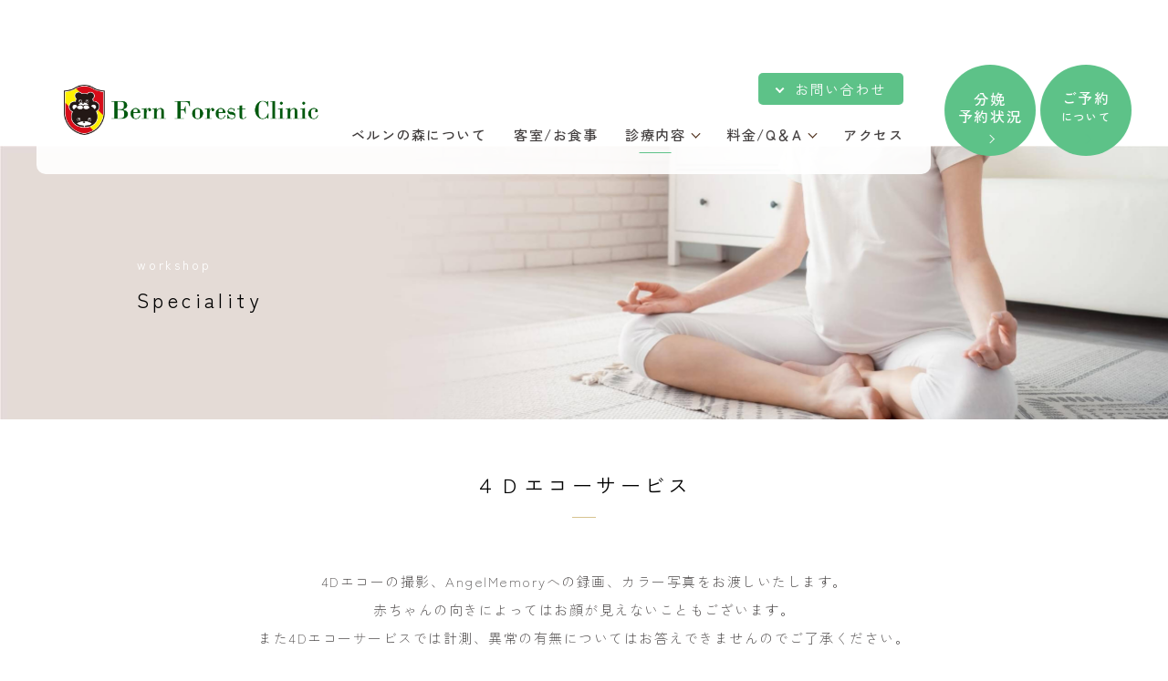

--- FILE ---
content_type: text/html; charset=UTF-8
request_url: https://www.bern-cl.jp/obgyn/speciality/speciality-06/
body_size: 11867
content:
<!DOCTYPE html>
<html lang="ja">
<head>
  <meta charset="UTF-8">
  <meta http-equiv="X-UA-Compatible" content="IE=edge">
  <meta name="viewport" content="width=device-width, initial-scale=1">
  <meta name="format-detection" content="email=no,telephone=no,address=no">
  <link rel="icon" href="/favicon.png">
  <link rel="apple-touch-icon" href="/favicon.png" sizes="180x180">
  <meta name="description" content="くつろぎの空間「ベルンの森クリニック」へようこそ。あたたかさに包まれたお産を提供いたします。毎回の検診で4Dエコーを行っております。和痛、無痛分娩にも対応しています。上のお子様も一緒にお泊り頂けます。助産師による外来も承っております。"> <meta />
  <meta name="keywords" content="たまさかい,tamasakai,多摩境,出産,べるん,ベルン,berun,bern,ベルンの森,町田,多摩,八王子,相模原,無痛,和痛,帝王切開,産科,産婦人科,マタニティ,マタニティー,バースプラン,分娩,4D,自然分娩,ベリエ,ベリエの丘,ロビン,ロビンの空,中絶,クマの親子,ロゴ,マーク,くま,熊"><meta />
  

  <!-- 以下、cssとjs読み込み -->
  <link rel="stylesheet" href="https://www.bern-cl.jp/css/style.css?v=20250627">
  <link rel="stylesheet" href="https://www.bern-cl.jp/css/common.css?v=20250212">
  <link rel="stylesheet" href="https://www.bern-cl.jp/css/form.css">
  <script src="https://www.bern-cl.jp/js/jquery.js"></script>
  <script src="https://www.bern-cl.jp/js/common.js?v=20250627"></script>
    <link rel="stylesheet" href="https://www.bern-cl.jp/css/speciality.css?v=20240617">
    <link href="https://www.bern-cl.jp/css/aos.css" rel="stylesheet">
  <script src="https://www.bern-cl.jp/js/aos.js"></script>
	
		<!-- All in One SEO 4.8.3.2 - aioseo.com -->
		<title>４Ｄエコーサービス - ベルンの森クリニック</title>
	<meta name="robots" content="max-image-preview:large" />
	<link rel="canonical" href="https://www.bern-cl.jp/obgyn/speciality/speciality-06/" />
	<meta name="generator" content="All in One SEO (AIOSEO) 4.8.3.2" />
		<meta property="og:locale" content="ja_JP" />
		<meta property="og:site_name" content="ベルンの森クリニック -" />
		<meta property="og:type" content="article" />
		<meta property="og:title" content="４Ｄエコーサービス - ベルンの森クリニック" />
		<meta property="og:url" content="https://www.bern-cl.jp/obgyn/speciality/speciality-06/" />
		<meta property="article:published_time" content="2023-05-27T12:43:36+00:00" />
		<meta property="article:modified_time" content="2025-04-23T00:28:44+00:00" />
		<meta name="twitter:card" content="summary_large_image" />
		<meta name="twitter:title" content="４Ｄエコーサービス - ベルンの森クリニック" />
		<script type="application/ld+json" class="aioseo-schema">
			{"@context":"https:\/\/schema.org","@graph":[{"@type":"BreadcrumbList","@id":"https:\/\/www.bern-cl.jp\/obgyn\/speciality\/speciality-06\/#breadcrumblist","itemListElement":[{"@type":"ListItem","@id":"https:\/\/www.bern-cl.jp#listItem","position":1,"name":"\u30db\u30fc\u30e0","item":"https:\/\/www.bern-cl.jp","nextItem":{"@type":"ListItem","@id":"https:\/\/www.bern-cl.jp\/obgyn\/#listItem","name":"\u7523\u5a66\u4eba\u79d1"}},{"@type":"ListItem","@id":"https:\/\/www.bern-cl.jp\/obgyn\/#listItem","position":2,"name":"\u7523\u5a66\u4eba\u79d1","item":"https:\/\/www.bern-cl.jp\/obgyn\/","nextItem":{"@type":"ListItem","@id":"https:\/\/www.bern-cl.jp\/obgyn\/speciality\/#listItem","name":"Speciality"},"previousItem":{"@type":"ListItem","@id":"https:\/\/www.bern-cl.jp#listItem","name":"\u30db\u30fc\u30e0"}},{"@type":"ListItem","@id":"https:\/\/www.bern-cl.jp\/obgyn\/speciality\/#listItem","position":3,"name":"Speciality","item":"https:\/\/www.bern-cl.jp\/obgyn\/speciality\/","nextItem":{"@type":"ListItem","@id":"https:\/\/www.bern-cl.jp\/obgyn\/speciality\/speciality-06\/#listItem","name":"\uff14\uff24\u30a8\u30b3\u30fc\u30b5\u30fc\u30d3\u30b9"},"previousItem":{"@type":"ListItem","@id":"https:\/\/www.bern-cl.jp\/obgyn\/#listItem","name":"\u7523\u5a66\u4eba\u79d1"}},{"@type":"ListItem","@id":"https:\/\/www.bern-cl.jp\/obgyn\/speciality\/speciality-06\/#listItem","position":4,"name":"\uff14\uff24\u30a8\u30b3\u30fc\u30b5\u30fc\u30d3\u30b9","previousItem":{"@type":"ListItem","@id":"https:\/\/www.bern-cl.jp\/obgyn\/speciality\/#listItem","name":"Speciality"}}]},{"@type":"Organization","@id":"https:\/\/www.bern-cl.jp\/#organization","name":"\u3079\u30ea\u30a8\u306e\u4e18\u30af\u30ea\u30cb\u30c3\u30af","url":"https:\/\/www.bern-cl.jp\/"},{"@type":"WebPage","@id":"https:\/\/www.bern-cl.jp\/obgyn\/speciality\/speciality-06\/#webpage","url":"https:\/\/www.bern-cl.jp\/obgyn\/speciality\/speciality-06\/","name":"\uff14\uff24\u30a8\u30b3\u30fc\u30b5\u30fc\u30d3\u30b9 - \u30d9\u30eb\u30f3\u306e\u68ee\u30af\u30ea\u30cb\u30c3\u30af","inLanguage":"ja","isPartOf":{"@id":"https:\/\/www.bern-cl.jp\/#website"},"breadcrumb":{"@id":"https:\/\/www.bern-cl.jp\/obgyn\/speciality\/speciality-06\/#breadcrumblist"},"datePublished":"2023-05-27T21:43:36+09:00","dateModified":"2025-04-23T09:28:44+09:00"},{"@type":"WebSite","@id":"https:\/\/www.bern-cl.jp\/#website","url":"https:\/\/www.bern-cl.jp\/","name":"\u3079\u30ea\u30a8\u306e\u4e18\u30af\u30ea\u30cb\u30c3\u30af","inLanguage":"ja","publisher":{"@id":"https:\/\/www.bern-cl.jp\/#organization"}}]}
		</script>
		<!-- All in One SEO -->

<script type="text/javascript">
window._wpemojiSettings = {"baseUrl":"https:\/\/s.w.org\/images\/core\/emoji\/14.0.0\/72x72\/","ext":".png","svgUrl":"https:\/\/s.w.org\/images\/core\/emoji\/14.0.0\/svg\/","svgExt":".svg","source":{"concatemoji":"https:\/\/www.bern-cl.jp\/cms\/wp-includes\/js\/wp-emoji-release.min.js?ver=6.2.8"}};
/*! This file is auto-generated */
!function(e,a,t){var n,r,o,i=a.createElement("canvas"),p=i.getContext&&i.getContext("2d");function s(e,t){p.clearRect(0,0,i.width,i.height),p.fillText(e,0,0);e=i.toDataURL();return p.clearRect(0,0,i.width,i.height),p.fillText(t,0,0),e===i.toDataURL()}function c(e){var t=a.createElement("script");t.src=e,t.defer=t.type="text/javascript",a.getElementsByTagName("head")[0].appendChild(t)}for(o=Array("flag","emoji"),t.supports={everything:!0,everythingExceptFlag:!0},r=0;r<o.length;r++)t.supports[o[r]]=function(e){if(p&&p.fillText)switch(p.textBaseline="top",p.font="600 32px Arial",e){case"flag":return s("\ud83c\udff3\ufe0f\u200d\u26a7\ufe0f","\ud83c\udff3\ufe0f\u200b\u26a7\ufe0f")?!1:!s("\ud83c\uddfa\ud83c\uddf3","\ud83c\uddfa\u200b\ud83c\uddf3")&&!s("\ud83c\udff4\udb40\udc67\udb40\udc62\udb40\udc65\udb40\udc6e\udb40\udc67\udb40\udc7f","\ud83c\udff4\u200b\udb40\udc67\u200b\udb40\udc62\u200b\udb40\udc65\u200b\udb40\udc6e\u200b\udb40\udc67\u200b\udb40\udc7f");case"emoji":return!s("\ud83e\udef1\ud83c\udffb\u200d\ud83e\udef2\ud83c\udfff","\ud83e\udef1\ud83c\udffb\u200b\ud83e\udef2\ud83c\udfff")}return!1}(o[r]),t.supports.everything=t.supports.everything&&t.supports[o[r]],"flag"!==o[r]&&(t.supports.everythingExceptFlag=t.supports.everythingExceptFlag&&t.supports[o[r]]);t.supports.everythingExceptFlag=t.supports.everythingExceptFlag&&!t.supports.flag,t.DOMReady=!1,t.readyCallback=function(){t.DOMReady=!0},t.supports.everything||(n=function(){t.readyCallback()},a.addEventListener?(a.addEventListener("DOMContentLoaded",n,!1),e.addEventListener("load",n,!1)):(e.attachEvent("onload",n),a.attachEvent("onreadystatechange",function(){"complete"===a.readyState&&t.readyCallback()})),(e=t.source||{}).concatemoji?c(e.concatemoji):e.wpemoji&&e.twemoji&&(c(e.twemoji),c(e.wpemoji)))}(window,document,window._wpemojiSettings);
</script>
<style type="text/css">
img.wp-smiley,
img.emoji {
	display: inline !important;
	border: none !important;
	box-shadow: none !important;
	height: 1em !important;
	width: 1em !important;
	margin: 0 0.07em !important;
	vertical-align: -0.1em !important;
	background: none !important;
	padding: 0 !important;
}
</style>
	<link rel='stylesheet' id='wp-block-library-css' href='https://www.bern-cl.jp/cms/wp-includes/css/dist/block-library/style.min.css?ver=6.2.8' type='text/css' media='all' />
<link rel='stylesheet' id='classic-theme-styles-css' href='https://www.bern-cl.jp/cms/wp-includes/css/classic-themes.min.css?ver=6.2.8' type='text/css' media='all' />
<style id='global-styles-inline-css' type='text/css'>
body{--wp--preset--color--black: #000000;--wp--preset--color--cyan-bluish-gray: #abb8c3;--wp--preset--color--white: #ffffff;--wp--preset--color--pale-pink: #f78da7;--wp--preset--color--vivid-red: #cf2e2e;--wp--preset--color--luminous-vivid-orange: #ff6900;--wp--preset--color--luminous-vivid-amber: #fcb900;--wp--preset--color--light-green-cyan: #7bdcb5;--wp--preset--color--vivid-green-cyan: #00d084;--wp--preset--color--pale-cyan-blue: #8ed1fc;--wp--preset--color--vivid-cyan-blue: #0693e3;--wp--preset--color--vivid-purple: #9b51e0;--wp--preset--gradient--vivid-cyan-blue-to-vivid-purple: linear-gradient(135deg,rgba(6,147,227,1) 0%,rgb(155,81,224) 100%);--wp--preset--gradient--light-green-cyan-to-vivid-green-cyan: linear-gradient(135deg,rgb(122,220,180) 0%,rgb(0,208,130) 100%);--wp--preset--gradient--luminous-vivid-amber-to-luminous-vivid-orange: linear-gradient(135deg,rgba(252,185,0,1) 0%,rgba(255,105,0,1) 100%);--wp--preset--gradient--luminous-vivid-orange-to-vivid-red: linear-gradient(135deg,rgba(255,105,0,1) 0%,rgb(207,46,46) 100%);--wp--preset--gradient--very-light-gray-to-cyan-bluish-gray: linear-gradient(135deg,rgb(238,238,238) 0%,rgb(169,184,195) 100%);--wp--preset--gradient--cool-to-warm-spectrum: linear-gradient(135deg,rgb(74,234,220) 0%,rgb(151,120,209) 20%,rgb(207,42,186) 40%,rgb(238,44,130) 60%,rgb(251,105,98) 80%,rgb(254,248,76) 100%);--wp--preset--gradient--blush-light-purple: linear-gradient(135deg,rgb(255,206,236) 0%,rgb(152,150,240) 100%);--wp--preset--gradient--blush-bordeaux: linear-gradient(135deg,rgb(254,205,165) 0%,rgb(254,45,45) 50%,rgb(107,0,62) 100%);--wp--preset--gradient--luminous-dusk: linear-gradient(135deg,rgb(255,203,112) 0%,rgb(199,81,192) 50%,rgb(65,88,208) 100%);--wp--preset--gradient--pale-ocean: linear-gradient(135deg,rgb(255,245,203) 0%,rgb(182,227,212) 50%,rgb(51,167,181) 100%);--wp--preset--gradient--electric-grass: linear-gradient(135deg,rgb(202,248,128) 0%,rgb(113,206,126) 100%);--wp--preset--gradient--midnight: linear-gradient(135deg,rgb(2,3,129) 0%,rgb(40,116,252) 100%);--wp--preset--duotone--dark-grayscale: url('#wp-duotone-dark-grayscale');--wp--preset--duotone--grayscale: url('#wp-duotone-grayscale');--wp--preset--duotone--purple-yellow: url('#wp-duotone-purple-yellow');--wp--preset--duotone--blue-red: url('#wp-duotone-blue-red');--wp--preset--duotone--midnight: url('#wp-duotone-midnight');--wp--preset--duotone--magenta-yellow: url('#wp-duotone-magenta-yellow');--wp--preset--duotone--purple-green: url('#wp-duotone-purple-green');--wp--preset--duotone--blue-orange: url('#wp-duotone-blue-orange');--wp--preset--font-size--small: 13px;--wp--preset--font-size--medium: 20px;--wp--preset--font-size--large: 36px;--wp--preset--font-size--x-large: 42px;--wp--preset--spacing--20: 0.44rem;--wp--preset--spacing--30: 0.67rem;--wp--preset--spacing--40: 1rem;--wp--preset--spacing--50: 1.5rem;--wp--preset--spacing--60: 2.25rem;--wp--preset--spacing--70: 3.38rem;--wp--preset--spacing--80: 5.06rem;--wp--preset--shadow--natural: 6px 6px 9px rgba(0, 0, 0, 0.2);--wp--preset--shadow--deep: 12px 12px 50px rgba(0, 0, 0, 0.4);--wp--preset--shadow--sharp: 6px 6px 0px rgba(0, 0, 0, 0.2);--wp--preset--shadow--outlined: 6px 6px 0px -3px rgba(255, 255, 255, 1), 6px 6px rgba(0, 0, 0, 1);--wp--preset--shadow--crisp: 6px 6px 0px rgba(0, 0, 0, 1);}:where(.is-layout-flex){gap: 0.5em;}body .is-layout-flow > .alignleft{float: left;margin-inline-start: 0;margin-inline-end: 2em;}body .is-layout-flow > .alignright{float: right;margin-inline-start: 2em;margin-inline-end: 0;}body .is-layout-flow > .aligncenter{margin-left: auto !important;margin-right: auto !important;}body .is-layout-constrained > .alignleft{float: left;margin-inline-start: 0;margin-inline-end: 2em;}body .is-layout-constrained > .alignright{float: right;margin-inline-start: 2em;margin-inline-end: 0;}body .is-layout-constrained > .aligncenter{margin-left: auto !important;margin-right: auto !important;}body .is-layout-constrained > :where(:not(.alignleft):not(.alignright):not(.alignfull)){max-width: var(--wp--style--global--content-size);margin-left: auto !important;margin-right: auto !important;}body .is-layout-constrained > .alignwide{max-width: var(--wp--style--global--wide-size);}body .is-layout-flex{display: flex;}body .is-layout-flex{flex-wrap: wrap;align-items: center;}body .is-layout-flex > *{margin: 0;}:where(.wp-block-columns.is-layout-flex){gap: 2em;}.has-black-color{color: var(--wp--preset--color--black) !important;}.has-cyan-bluish-gray-color{color: var(--wp--preset--color--cyan-bluish-gray) !important;}.has-white-color{color: var(--wp--preset--color--white) !important;}.has-pale-pink-color{color: var(--wp--preset--color--pale-pink) !important;}.has-vivid-red-color{color: var(--wp--preset--color--vivid-red) !important;}.has-luminous-vivid-orange-color{color: var(--wp--preset--color--luminous-vivid-orange) !important;}.has-luminous-vivid-amber-color{color: var(--wp--preset--color--luminous-vivid-amber) !important;}.has-light-green-cyan-color{color: var(--wp--preset--color--light-green-cyan) !important;}.has-vivid-green-cyan-color{color: var(--wp--preset--color--vivid-green-cyan) !important;}.has-pale-cyan-blue-color{color: var(--wp--preset--color--pale-cyan-blue) !important;}.has-vivid-cyan-blue-color{color: var(--wp--preset--color--vivid-cyan-blue) !important;}.has-vivid-purple-color{color: var(--wp--preset--color--vivid-purple) !important;}.has-black-background-color{background-color: var(--wp--preset--color--black) !important;}.has-cyan-bluish-gray-background-color{background-color: var(--wp--preset--color--cyan-bluish-gray) !important;}.has-white-background-color{background-color: var(--wp--preset--color--white) !important;}.has-pale-pink-background-color{background-color: var(--wp--preset--color--pale-pink) !important;}.has-vivid-red-background-color{background-color: var(--wp--preset--color--vivid-red) !important;}.has-luminous-vivid-orange-background-color{background-color: var(--wp--preset--color--luminous-vivid-orange) !important;}.has-luminous-vivid-amber-background-color{background-color: var(--wp--preset--color--luminous-vivid-amber) !important;}.has-light-green-cyan-background-color{background-color: var(--wp--preset--color--light-green-cyan) !important;}.has-vivid-green-cyan-background-color{background-color: var(--wp--preset--color--vivid-green-cyan) !important;}.has-pale-cyan-blue-background-color{background-color: var(--wp--preset--color--pale-cyan-blue) !important;}.has-vivid-cyan-blue-background-color{background-color: var(--wp--preset--color--vivid-cyan-blue) !important;}.has-vivid-purple-background-color{background-color: var(--wp--preset--color--vivid-purple) !important;}.has-black-border-color{border-color: var(--wp--preset--color--black) !important;}.has-cyan-bluish-gray-border-color{border-color: var(--wp--preset--color--cyan-bluish-gray) !important;}.has-white-border-color{border-color: var(--wp--preset--color--white) !important;}.has-pale-pink-border-color{border-color: var(--wp--preset--color--pale-pink) !important;}.has-vivid-red-border-color{border-color: var(--wp--preset--color--vivid-red) !important;}.has-luminous-vivid-orange-border-color{border-color: var(--wp--preset--color--luminous-vivid-orange) !important;}.has-luminous-vivid-amber-border-color{border-color: var(--wp--preset--color--luminous-vivid-amber) !important;}.has-light-green-cyan-border-color{border-color: var(--wp--preset--color--light-green-cyan) !important;}.has-vivid-green-cyan-border-color{border-color: var(--wp--preset--color--vivid-green-cyan) !important;}.has-pale-cyan-blue-border-color{border-color: var(--wp--preset--color--pale-cyan-blue) !important;}.has-vivid-cyan-blue-border-color{border-color: var(--wp--preset--color--vivid-cyan-blue) !important;}.has-vivid-purple-border-color{border-color: var(--wp--preset--color--vivid-purple) !important;}.has-vivid-cyan-blue-to-vivid-purple-gradient-background{background: var(--wp--preset--gradient--vivid-cyan-blue-to-vivid-purple) !important;}.has-light-green-cyan-to-vivid-green-cyan-gradient-background{background: var(--wp--preset--gradient--light-green-cyan-to-vivid-green-cyan) !important;}.has-luminous-vivid-amber-to-luminous-vivid-orange-gradient-background{background: var(--wp--preset--gradient--luminous-vivid-amber-to-luminous-vivid-orange) !important;}.has-luminous-vivid-orange-to-vivid-red-gradient-background{background: var(--wp--preset--gradient--luminous-vivid-orange-to-vivid-red) !important;}.has-very-light-gray-to-cyan-bluish-gray-gradient-background{background: var(--wp--preset--gradient--very-light-gray-to-cyan-bluish-gray) !important;}.has-cool-to-warm-spectrum-gradient-background{background: var(--wp--preset--gradient--cool-to-warm-spectrum) !important;}.has-blush-light-purple-gradient-background{background: var(--wp--preset--gradient--blush-light-purple) !important;}.has-blush-bordeaux-gradient-background{background: var(--wp--preset--gradient--blush-bordeaux) !important;}.has-luminous-dusk-gradient-background{background: var(--wp--preset--gradient--luminous-dusk) !important;}.has-pale-ocean-gradient-background{background: var(--wp--preset--gradient--pale-ocean) !important;}.has-electric-grass-gradient-background{background: var(--wp--preset--gradient--electric-grass) !important;}.has-midnight-gradient-background{background: var(--wp--preset--gradient--midnight) !important;}.has-small-font-size{font-size: var(--wp--preset--font-size--small) !important;}.has-medium-font-size{font-size: var(--wp--preset--font-size--medium) !important;}.has-large-font-size{font-size: var(--wp--preset--font-size--large) !important;}.has-x-large-font-size{font-size: var(--wp--preset--font-size--x-large) !important;}
.wp-block-navigation a:where(:not(.wp-element-button)){color: inherit;}
:where(.wp-block-columns.is-layout-flex){gap: 2em;}
.wp-block-pullquote{font-size: 1.5em;line-height: 1.6;}
</style>
<link rel='stylesheet' id='contact-form-7-css' href='https://www.bern-cl.jp/cms/wp-content/plugins/contact-form-7/includes/css/styles.css?ver=5.7.4' type='text/css' media='all' />
<link rel='stylesheet' id='cf7msm_styles-css' href='https://www.bern-cl.jp/cms/wp-content/plugins/contact-form-7-multi-step-module/resources/cf7msm.css?ver=4.4.1' type='text/css' media='all' />
<link rel='stylesheet' id='cf7cf-style-css' href='https://www.bern-cl.jp/cms/wp-content/plugins/cf7-conditional-fields/style.css?ver=2.5' type='text/css' media='all' />
<script type='text/javascript' src='https://www.bern-cl.jp/cms/wp-includes/js/jquery/jquery.min.js?ver=3.6.4' id='jquery-core-js'></script>
<script type='text/javascript' src='https://www.bern-cl.jp/cms/wp-includes/js/jquery/jquery-migrate.min.js?ver=3.4.0' id='jquery-migrate-js'></script>
<link rel="https://api.w.org/" href="https://www.bern-cl.jp/wp-json/" /><link rel="alternate" type="application/json" href="https://www.bern-cl.jp/wp-json/wp/v2/pages/1178" /><link rel="EditURI" type="application/rsd+xml" title="RSD" href="https://www.bern-cl.jp/cms/xmlrpc.php?rsd" />
<link rel="wlwmanifest" type="application/wlwmanifest+xml" href="https://www.bern-cl.jp/cms/wp-includes/wlwmanifest.xml" />
<meta name="generator" content="WordPress 6.2.8" />
<link rel='shortlink' href='https://www.bern-cl.jp/?p=1178' />
<link rel="alternate" type="application/json+oembed" href="https://www.bern-cl.jp/wp-json/oembed/1.0/embed?url=https%3A%2F%2Fwww.bern-cl.jp%2Fobgyn%2Fspeciality%2Fspeciality-06%2F" />
<link rel="alternate" type="text/xml+oembed" href="https://www.bern-cl.jp/wp-json/oembed/1.0/embed?url=https%3A%2F%2Fwww.bern-cl.jp%2Fobgyn%2Fspeciality%2Fspeciality-06%2F&#038;format=xml" />
    <!-- css追加したい場合はここより下に追加お願いします。↓↓-->
</head>
<body>
<header>
  <div class="header__inner">
  <div class="header__logo"><a href="https://www.bern-cl.jp/"><img src="https://www.bern-cl.jp/img/common/logo.png" alt="ベルンの森クリニック"></a></div>
    <div class="block">

      <!-- ここからナビゲーション用のプログラムです↓↓↓ -->
      <nav>
        <div class="header__logo sp"><a href="https://www.bern-cl.jp/"><img src="https://www.bern-cl.jp/img/common/logo.png" alt="ベルンの森クリニック"></a></div>
        <div class="contact__btn pc"><a href="#foot_contact">お問い合わせ</a></div>
                  <ul class="gnav__lists">
                                                      <li class="gnav__list ">
                                <span >
                                  <a href="https://www.bern-cl.jp/about"><span >ベルンの森について</span></a>
                                </span>
                              </li>
                                                      <li class="gnav__list ">
                                <span >
                                  <a href="https://www.bern-cl.jp/rooms_meals"><span >客室/お食事</span></a>
                                </span>
                              </li>
                                                      <li class="gnav__list gnav__list--dropdown">
                                <span class="toggle_sp">
                                  <a href="https://www.bern-cl.jp/obgyn"><span class="current">診療内容</span></a>
                                </span>
                                  <div class="dropdown__lists">
                    <div class="dropdown__lists__wrap">
                      <h2 class="dropdown__lists__ttl"><span>診療内容</span></h2>
                      <ul class="dropdown__lists__box">
                                                                                                      <li class="dropdown__list">
                                                          <a href="https://www.bern-cl.jp/obgyn">診療内容</a>
                                                      </li>
                                                                                                      <li class="dropdown__list">
                                                          <a href="https://www.bern-cl.jp/obgyn/speciality">Speciality</a>
                                                      </li>
                                                                                                      <li class="dropdown__list">
                                                          <a href="https://www.bern-cl.jp/postpartum-care">産後ケア</a>
                                                      </li>
                                                                                                      <li class="dropdown__list">
                                                          <a href="https://www.bern-cl.jp/beauty">美容</a>
                                                      </li>
                                              </ul>
                    </div>
                  </div>
                              </li>
                                                      <li class="gnav__list gnav__list--dropdown">
                                <span class="toggle_sp">
                                  <a href="https://www.bern-cl.jp/no_link"><span >料金/Q＆A</span></a>
                                </span>
                                  <div class="dropdown__lists">
                    <div class="dropdown__lists__wrap">
                      <h2 class="dropdown__lists__ttl"><span>料金/Q＆A</span></h2>
                      <ul class="dropdown__lists__box">
                                                                                                      <li class="dropdown__list">
                                                          <a href="https://www.bern-cl.jp/price">料金について</a>
                                                      </li>
                                                                                                      <li class="dropdown__list">
                                                          <a href="https://www.bern-cl.jp/faq">よくあるご質問</a>
                                                      </li>
                                              </ul>
                    </div>
                  </div>
                              </li>
                                                      <li class="gnav__list ">
                                <span >
                                  <a href="https://www.bern-cl.jp/access"><span >アクセス</span></a>
                                </span>
                              </li>
                      </ul>
                <!-- ここまでナビゲーション用のプログラムです↑↑↑ -->

        <div class="contact_nav_sp">
          <p class="ttl">[ お問い合わせ ]</p>
          <div class="box">
            <div class="block">
              <div class="l_box">
                 <a href="tel:042-775-3553"><img src="https://www.bern-cl.jp/img/common/tel_ico_sp.png" alt=""></a>
                <div class="txtbox">
                  <p class="block_txt">受付時間<br>診療時間内</p>
                </div>
              </div>
            </div>
          </div>
          <div class="web_btn">
            <div class="btn"><a href="https://www.bern-cl.jp/reserve/#anchor03" target="_blank"><p>分娩予約状況</p></a></div>
          </div>
			          <div class="web_btn">
            <div class="btn"><a href="https://www.bern-cl.jp/reserve/" target="_blank"><p>ご予約について</p></a></div>
          </div>
        </div>
      </nav>
    </div>
  </div>
  <div class="header__other">
    <div class="item">
              <a href="https://www.bern-cl.jp/reserve/#anchor03">
                    <p>分娩<br>予約状況</p>
        </a>
    </div>
    <div class="item yoyaku">
      <a href="https://www.bern-cl.jp/reserve/">
        <p>ご予約<br><small>について</small></p>
      </a>
    </div>
  </div>
  <div class="drawer">
    <a href="">
          <span class="box">
            <span class="line"></span>
            <span class="line"></span>
            <span class="line"></span>
          </span>
    </a>
  </div>
</header><main id="class">
  <div class="c__second__header">
    <img class="pc" src="https://www.bern-cl.jp/img/sanfujinka/speciality/header_img.jpg" alt="Speciality">
    <img class="sp" src="https://www.bern-cl.jp/img/sanfujinka/speciality/header_img_sp.jpg" alt="Speciality">
    <div class="header__ttl__box">
      <span class="eng" style="color: #fff;" data-aos="fade-up">workshop</span>
      <div class="ttl" data-aos="fade-up">Speciality</div>
    </div>
  </div>
  <div class="contents">
    <div class="lead" data-aos="fade-up">
      <h1 class="block__ttl"><span>４Ｄエコーサービス</span></h1>
      <p>4Dエコーの撮影、AngelMemoryへの録画、カラー写真をお渡しいたします。<BR>
赤ちゃんの向きによってはお顔が見えないこともございます。<BR>
		  また4Dエコーサービスでは計測、異常の有無についてはお答えできませんのでご了承ください。<BR>
4Ｄエコーサービスは妊婦健診や外来診療を行っていない時間の専用枠としております。時間をかけてゆっくりご覧いただけます。<BR>
		  ご家族もご一緒にお入りいただけます。なお、単胎妊娠の方のみお受けしております。
      </p>
    </div>

    <div class="block__list">
      <div class="wrapper" data-aos="fade-up">
        <section class="block">

          <div class="detail">
            <dl>
              <dt>開催時間</dt>
              <dd>
                毎週土曜日　14：00～15：30
              </dd>
            </dl>
            <dl>
              <dt>料金</dt>
              <dd>
                初回の方　5,000円(AngelMemory カード代金含む。)<BR>
ベルンの森で健診中の方、4Dエコーサービス2回目以降の方　3,500円<BR>
※非課税ですので消費税はかかりません。
              </dd>
            </dl>
            <dl>
              <dt>所要時間</dt>
              <dd>
                15分(撮影時間10分程度)
              </dd>
            </dl>
            <dl>
              <dt>おすすめ週数</dt>
              <dd>
                ２５～３０週
              </dd>
            </dl>
            <dl>
           <dt>担当</dt>
              <dd>
                ベルンの森クリニック　臨床検査技師
              </dd>
            </dl>
             <dl>
                       <dt>ご予約</dt>
              <dd>
                お電話、もしくはフロントで行なっております。
              </dd>
            </dl>
          </div>
        </section>
      <!--  <section class="block">
          <div class="block__title">
            <h2>バースクラス</h2>
            <p class="eng">bath class</p>
          </div>
          <p class="description">ご妊娠28週以降に、ベリエの丘でのご出産について学ぶクラスです。お一人の参加はもちろん、ご主人とご一緒に参加していただけます。</p>
          <div class="detail">
            <dl>
              <dt>開催日</dt>
              <dd>
                <a href="#calender"><span>開催日カレンダー</span></a>にてご確認ください。
              </dd>
            </dl>
            <dl>
              <dt>内容</dt>
              <dd>ご妊娠中の注意・ご出産の経過と過ごし方・ご滞在スケジュール・その他</dd>
            </dl>
            <dl>
              <dt>参加費</dt>
              <dd>
                お一人様700円<br>
                ご夫婦で参加の場合は1,400円<br>
                フロントでお申し込みください。当日に開催場所で参加費をお支払いください。
              </dd>
            </dl>
          </div>
        </section>
        <section class="block">
          <div class="block__title">
            <h2>マミークラス・バースクラス共通事項</h2>
            <p class="eng">Common subject matter</p>
          </div>
         <p class="description">ご妊娠28週以降に、ベリエの丘でのご出産について学ぶクラスです。お一人の参加はもちろん、ご主人とご一緒に参加していただけます。</p>
           <div class="detail">
            <dl>
              <dt>場所</dt>
              <dd>
                ヴィラベルン　ホール<br>
                <a href="https://www.bern-cl.jp/about/#anchor04">→　<span>ヴィラベルンのご案内</span></a>
              </dd>
            </dl>
            <br>
            <dl>
              <dt>
                上のお子様のお預かり
              </dt>
              <dd>
                マミークラスをご利用の際、お子様の一時お預かりは予約制で承ります。一時お預かりをご希望の方は事前に保育スタッフまでご連絡ください。<br>
                <br>
                <ul class="aside">
                  <li>※当日予約はお受けすることができません。</li>
                  <li>※対象は未就学児のお子様に限ります。</li>
                  <li>※お子様お一人につき1,650円です。</li>
                </ul>
              </dd>
            </dl>
            <br>
            <br>
            <dl>
              <dt>持ち物</dt>
              <dd>
                母子手帳・筆記用具<br>
                （軽い体操がある為、動きやすい服装でお越しください。）
              </dd>
            </dl>
            <br>
            <br>
            <dl>
              <dt>担当</dt>
              <dd>
                ベルンの森クリニックのスタッフ<br>
              </dd>
            </dl>
          </div>
        </section>
      </div>
    </div>
   --> <div class="c__event" id="calender">
      <div class="wrapper" data-aos="fade-up">
        <h2 class="block__ttl"><span>開催日カレンダー</span></h2>
        <!-- 以下カレンダーを呼び出すプログラムになります。 -->
        <div class="calender">
          <div class="esev_calender_controller clearfix">
			<p class="pre_month l_box"><a href='?esev_month=2025-11'>2025年11月</a></p>
			<p class="cul_month">2025年12月</p>
			<p class="nex_month r_box"><a href='?esev_month=2026-1'>2026年1月</a></p>
		</div><!--/.esev_calender_controller--><div class="esev_calender_body"><table><tr class="week"><th>Monday</th><th>Tuesday</th><th>Wednesday</th><th>Thursday</th><th>Friday</th><th><span class="sat">Saturday</span></th><th><span class="sun">Sunday</span></th></tr><tr><td><p class="#day">1</p><p class="item class-1">10:00-　骨盤ケア教室</p></td><td><p class="#day">2</p><p class="item class-1">14:00-15:30　バースクラス</p><p class="item class-1">14:00-　マミーマッサージ</p></td><td><p class="#day">3</p><p class="item class-1">14:00-15:30　マタニティ・ヨーガ</p></td><td><p class="#day">4</p></td><td><p class="#day">5</p></td><td><p class="#day">6</p><p class="item class-1">14:00-15:30　バースクラス</p><p class="item class-1">14:00-16:00　骨盤ケア外来</p><p class="item class-4">9:00- フォトイベント</p></td><td><p class="#day">7</p></td></tr><tr><td><p class="#day">8</p><p class="item class-1">14:00-15:00,15:00-16:00　無痛分娩準備クラス</p></td><td><p class="#day">9</p><p class="item class-1">14:00-15:30　マタニティクラス</p><p class="item class-1">14:00-　マミーマッサージ</p></td><td><p class="#day">10</p><p class="item class-1">14:00-16:00　育児体験クラス</p></td><td><p class="#day">11</p></td><td><p class="#day">12</p></td><td><p class="#day">13</p><p class="item class-1">14:00-16:00　育児体験クラス</p><p class="item class-1">14:00-16:00　骨盤ケア外来</p></td><td><p class="#day">14</p></td></tr><tr><td><p class="#day">15</p><p class="item class-1">10:00-　骨盤ケア教室</p><p class="item class-2">10:30-11:30　発達の土台をつくるベビーマッサージ</p></td><td><p class="#day">16</p><p class="item class-1">14:00-15:30　バースクラス</p><p class="item class-1">14:00-　マミーマッサージ</p></td><td><p class="#day">17</p><p class="item class-1">14:00-　アフター・ヨーガ</p></td><td><p class="#day">18</p></td><td><p class="#day">19</p><p class="item class-3">10:00- 産後ケア教室体験会</p></td><td><p class="#day">20</p><p class="item class-1">14:00-15:30　バースクラス</p><p class="item class-1">14:00-16:00　骨盤ケア外来</p><p class="item class-1">9:30-　ベビー・ヨーガ</p></td><td><p class="#day">21</p></td></tr><tr><td><p class="#day">22</p><p class="item class-1">14:00-15:00,15:00-16:00　無痛分娩準備クラス</p></td><td><p class="#day">23</p><p class="item class-1">14:00-15:30　マタニティクラス</p><p class="item class-1">14:00-　マミーマッサージ</p></td><td><p class="#day">24</p><p class="item class-1">14:00-16:00　育児体験クラス</p></td><td><p class="#day">25</p></td><td><p class="#day">26</p><p class="item class-5">13:30-15:00　歯固め作り教室</p></td><td><p class="#day">27</p><p class="item class-1">14:00-15:30　バースクラス</p></td><td><p class="#day">28</p></td></tr><tr><td><p class="#day">29</p></td><td><p class="#day">30</p></td><td><p class="#day">31</p></td><td class="esev-after-month">&nbsp;</td><td class="esev-after-month">&nbsp;</td><td class="esev-after-month">&nbsp;</td><td class="esev-after-month">&nbsp;</td></tr></table></div><!--/.esev_calender_body-->        </div>
        <p class="esev_sp_txt">カレンダーはスクロールできます。</p>
        <script>
            $(function(){
                $('.pre_month,.nex_month').on('click',function(){
                    calender_ajax($(this).children('a').attr('href'));
                    return false;
                });
            });
            function calender_ajax(href){
                $.ajax({
                    type:'POST',
                    url:'https://www.bern-cl.jp/cms/wp-admin/admin-ajax.php' + href,
                    data: {
                        'action' : 'esev_output_json_for_calender',
                    },
                    success: function( response ){
                        data = JSON.parse(response);
                        $('.pre_month a').attr('href',data.prev);
                        $('.pre_month a').html(data.pm);
                        $('.nex_month a').attr('href',data.next);
                        $('.nex_month a').html(data.nm);
                        $('.cul_month').text(data.month);
                        $('.esev_calender_body').html(data.body);
                    }
                });
            }
        </script>
        <!-- カレンダープログラムはここまで -->
        <ul class="aside">
          <li>・規定人数に満たない場合、開催を中止することがあります。</li>
        </ul>
        <div class="detail">
          <dl>
            <dt>場所</dt>
            <dd>
              ヴィラベルン　ホール<br>
<a href="https://plaza.rakuten.co.jp/quevela/"><span>ヴィラベルンのご案内</span></a>
            </dd>
          </dl>
          <dl>
            <dt>ご予約につきまして</dt>
            <dd>
              産後のバランスボール講座を除くSpecialityのご予約は前月の1日より可能です。<br>
              なお、ベビー・マッサージに関しては同時に複数回のご予約はできませんので、受講後に次のご予約をお取りください。
            </dd>
          </dl>
        </div>
      </div>
    </div>
  </div>
</main>


<!-- トップページではないページに以下の画像が表示されます -->
  <div class="c__second__foot__img">
    <img src="https://www.bern-cl.jp/img/common/foot_img02.jpg" alt="">
  </div>

<!-- トップページ以外のページにクラスsecondを追加されます↓↓ -->
<div class="access second">
  <div class="wrapper" data-aos="fade-up">
    <div class="map">
<iframe src="https://www.google.com/maps/embed?pb=!1m10!1m8!1m3!1d482.2191523017205!2d139.36472903041292!3d35.603915651502106!3m2!1i1024!2i768!4f20!5e0!3m2!1sja!2sjp!4v1683527542340!5m2!1sja!2sjp" width="600" height="450" style="border:0;" allowfullscreen="" loading="lazy" referrerpolicy="no-referrer-when-downgrade"></iframe>
    </div>
    <div class="text_box">
      <div class="c__ttl__block">
        <span class="eng">access</span>
        <h2 class="title">ベルンの森クリニック</h2>
      </div>
      <p class="address">
        〒194-0215<br>
        東京都町田市小山ヶ丘4-3-1
      </p>
      <div class="c__btn color-1"><a href="https://www.bern-cl.jp/access/">詳細はこちら</a></div>
    </div>
  </div>
</div>
<div class="img__box">
  <figure class="img2"><img class="pc" src="https://www.bern-cl.jp/img/common/foot_img01.jpg" alt=""><img class="sp" src="https://www.bern-cl.jp/img/common/foot_img01_sp.jpg" alt=""></figure>
</div>
<div class="contact" id="foot_contact">
  <div class="wrapper" data-aos="fade-up">
    <div class="c__ttl__block">
      <span class="eng">contact</span>
      <h2 class="title">お問い合わせ</h2>
    </div>
    <div class="contact__box">
      <section>
        <div class="flexbox">
          <div class="l_box">
            <div class="tel">
              <img src="https://www.bern-cl.jp/img/common/tel_img01.png" alt="">
<a href="tel:0427753553"><p>042-775-3553<br><small>電話受付時間　診療時間内</small></p></a>
            </div>

              <center><p>※十分にご確認の上、<br class="sp">掛け間違いにご注意ください</p></center>
              <!--                        <div class="off"><div class="emergency"><p>緊急ダイヤル（休日・夜間）</p></div>
              <div class="number">
                <img src="https://www.bern-cl.jp/img/common/tel_img02.png" alt="">
                <p><a href="tel:042-350-7353">042-350-7353</a></p>
              </div>
            </div>
          </div>-->　
			   <div class="c__btn color-1"><a href="https://www.bern-cl.jp/obgyn/reserve/">ご予約についてはこちら</a></div>
          <div class="r_box">
            <div class="schedule">
              <img class="pc" src="https://www.bern-cl.jp/img/common/schedule01.png?240301" alt="">
              <img class="sp" src="https://www.bern-cl.jp/img/common/schedule01_sp.png?240301" alt="">
              <aside>※日曜・祝祭日は休診 ※外来は完全予約制</aside>
            </div>
           
          </div>
        </div>
      </section>
    </div>
  </div>
</div>
<footer>
  <div class="img__box">
    <figure class="img3">
      <img src="https://www.bern-cl.jp/img/top/top_img03.jpg" alt="">
    </figure>
  </div>
  <div class="foot__nav">
    <div class="wrapper" data-aos="fade-up">
      <div class="company_block">
        <div class="company_logo"><img src="https://www.bern-cl.jp/img/common/logo.png" alt=""></div>
        <p>
          所在地：東京都町田市小山ヶ丘4-3-1<br>
          電話番号：042-775-3553<br>

        </p>
      </div>

      <!-- フッターナビゲーションを表示させるプログラムです -->
              <div class="link_block">
                      <div class="link_block__item">
                                                        <p><a href="" >トップ</a></p>
                              <ul>
                                                                                                  <li><a href="about" >ベルンの森について</a></li>
                                                                                                  <li><a href="access" >アクセス</a></li>
                                                                                                  <li><a href="news" >新着情報</a></li>
                                  </ul>
                          </div>
                      <div class="link_block__item">
                                                        <p><a href="obgyn" >ご案内</a></p>
                              <ul>
                                                                                                  <li><a href="obgyn/rooms_meals" >客室/お食事</a></li>
                                                                                                  <li><a href="obgyn/" >診療内容</a></li>
                                                                                                  <li><a href="obgyn/speciality" >Speciality</a></li>
                                                                                                  <li><a href="obgyn/price" >料金について</a></li>
                                                                                                  <li><a href="obgyn/faq" >よくあるご質問</a></li>
                                                                                                  <li><a href="obgyn/reserve" >ご予約について</a></li>
                                  </ul>
                          </div>
                      <div class="link_block__item">
                                                        <p><a href="recruit" >採用情報</a></p>
                              <ul>
                                                                                                  <li><a href="https://robin-cl.jp/recruit/" target="_blank">採用トップ</a></li>
                                                                                                  <li><a href="https://robin-cl.jp/recruitment/r-cat/obgyn/" >募集職種</a></li>
                                                                                                  <li><a href="https://robin-cl.jp/recruit/entry/" >エントリー</a></li>
                                  </ul>
                          </div>
                  </div>
            <!-- フッターナビゲーションここまでです -->
    </div>
  </div>
  <div class="foot_info sp">
    <div class="wrapper" data-aos="fade-up">
      <div class="logo"><img src="https://www.bern-cl.jp/img/common/logo.png" alt=""></div>
      <p>
        所在地：東京都町田市小山ヶ丘4-3-1<br>
        電話番号：042-775-3553<br>

      </p>
    </div>
  </div>
  <div class="recruit_link">
    <div class="bnr" data-aos="fade-up">
      <a href="https://robin-cl.jp/recruit/" target="_blank">
        <img class="pc" src="https://www.bern-cl.jp/img/common/recruit_bnr.jpg" alt="採用ページ">
        <img class="sp" src="https://www.bern-cl.jp/img/common/recruit_bnr_sp.jpg" alt="採用ページ">
      </a>
    </div>
  </div>
  <div class="sns_link">
    <ul data-aos="fade-up">
      <li><a href="https://www.instagram.com/bern_clinic/"><img class="pc" src="https://www.bern-cl.jp/img/common/insta_bnr.jpg" alt=""><img class="sp" src="https://www.bern-cl.jp/img/common/insta_bnr_sp.jpg" alt=""></a></li>
          <!--  <li><a href="https://doctorsfile.jp/h/169095/mt/1/" target="_blank">Doctors File<br class="sp">［助産師］</a></li>　-->
	  </ul>
  </div>
  <div class="sns_link">
    <ul data-aos="fade-up">
       <li><a href="https://www.zelvia.co.jp/"><img class="pc" src="https://www.bern-cl.jp/img/common/ze_bnr2.jpg" alt=""><img class="sp" src="https://www.bern-cl.jp/img/common/ze_bnr_sp.jpg" alt=""></a>
	  </ul>
  </div>  
  
  
  
  
  
  <div class="site_link">
    <div class="c__ttl__block" data-aos="fade-up">
      <div class="eng">link</div>
      <h2 class="title">系列クリニック</h2>
    </div>
    <ul data-aos="fade-up">
      <li>
        <a href="https://www.robin-cl.jp/" target="_blank">
          <figure>
            <img src="https://www.bern-cl.jp/img/top/site_link_img01.jpg?202308311" alt="ロビンの空クリニック">
            <figcaption>ロビンの空クリニック（立川市）</figcaption>
          </figure>
        </a>
      </li>
		
      <li>
        <a href="https://belier-cl.jp/" target="_blank">
          <figure>
            <img src="https://www.bern-cl.jp/img/top/site_link_img02.jpg" alt="ベリエの丘クリニック">
            <figcaption>ベリエの丘クリニック（稲城市）</figcaption>
          </figure>
        </a>
      </li>
    </ul>
  </div>
  </div>
  <p class="c-right">2023 copyright</p>
</footer>
<div id="c--to_top"></div>
<script type='text/javascript' src='https://www.bern-cl.jp/cms/wp-content/plugins/contact-form-7/includes/swv/js/index.js?ver=5.7.4' id='swv-js'></script>
<script type='text/javascript' id='contact-form-7-js-extra'>
/* <![CDATA[ */
var wpcf7 = {"api":{"root":"https:\/\/www.bern-cl.jp\/wp-json\/","namespace":"contact-form-7\/v1"}};
/* ]]> */
</script>
<script type='text/javascript' src='https://www.bern-cl.jp/cms/wp-content/plugins/contact-form-7/includes/js/index.js?ver=5.7.4' id='contact-form-7-js'></script>
<script type='text/javascript' id='cf7msm-js-extra'>
/* <![CDATA[ */
var cf7msm_posted_data = {"_wpcf7cf_hidden_group_fields":"[]","_wpcf7cf_hidden_groups":"[]","_wpcf7cf_visible_groups":"[]"};
/* ]]> */
</script>
<script type='text/javascript' src='https://www.bern-cl.jp/cms/wp-content/plugins/contact-form-7-multi-step-module/resources/cf7msm.min.js?ver=4.4.1' id='cf7msm-js'></script>
<script type='text/javascript' id='wpcf7cf-scripts-js-extra'>
/* <![CDATA[ */
var wpcf7cf_global_settings = {"ajaxurl":"https:\/\/www.bern-cl.jp\/cms\/wp-admin\/admin-ajax.php"};
/* ]]> */
</script>
<script type='text/javascript' src='https://www.bern-cl.jp/cms/wp-content/plugins/cf7-conditional-fields/js/scripts.js?ver=2.5' id='wpcf7cf-scripts-js'></script>
  <script>
      window.onload = function() {
          AOS.init({
              once: true,
              duration: 800,
          });
      }
  </script>
</body>
</html>


--- FILE ---
content_type: text/css
request_url: https://www.bern-cl.jp/css/style.css?v=20250627
body_size: 6399
content:
@charset "UTF-8";
@import url("https://fonts.googleapis.com/css2?family=Zen+Kaku+Gothic+New:wght@300;400;500;700;900&display=swap");
@import url("https://fonts.googleapis.com/css2?family=Lora:ital,wght@0,400;0,500;0,600;0,700;1,400;1,500;1,600;1,700&display=swap");
@import url("https://fonts.googleapis.com/css2?family=Noto+Sans+JP:wght@300&display=swap");
@font-face {
  font-family: "Bickham Script Pro";
  src: url(../fonts/BickhamScriptPro-Regular.otf) format("opentype");
}

/* design size variable */
/* constance variable */
/* device width variable */
/* font responsive ratio */
/* spacer responsive ratio */
/* noto sans font weight */
/* general method */
/* linear */
/* easeSineIn */
/* easeSineOut */
/* easeSineInOut */
/* easeQuadIn */
/* easeQuadOut */
/* easeQuadInOut */
/* easeCubicIn */
/* easeCubicOut */
/* easeCubicInOut */
/* easeQuartIn */
/* easeQuartOut */
/* easeQuartInOut */
/* easeQuintIn */
/* easeQuintOut */
/* easeQuintInOut */
/* easeExpoIn */
/* easeExpoOut */
/* easeExpoInOut */
/* easeCircIn */
/* easeCircOut */
/* easeCircInOut */
/* easeBackIn */
/* easeBackOut */
/* easeBackInOut */
/**
 * Eric Meyer's Reset CSS v2.0 (http://meyerweb.com/eric/tools/css/reset/)
 * http://cssreset.com
 */
html, body, span, applet, object, iframe,
h1, h2, h3, h4, h5, h6, p, blockquote, pre,
a, abbr, acronym, address, big, cite, code,
del, dfn, em, img, ins, kbd, q, s, samp,
small, strike, sub, sup, tt, var,
u, i, center,
dl, dt, dd, ol, ul, li,
fieldset, form, label, legend,
table, caption, tbody, tfoot, thead, tr, th, td,
article, aside, canvas, details, embed,
figure, figcaption, footer, header, hgroup,
menu, nav, output, ruby, section, summary,
time, mark, audio, video {
  margin: 0;
  padding: 0;
  border: 0;
  font-size: 100%;
  font: inherit;
  vertical-align: baseline;
}

/* HTML5 display-role reset for older browsers */
article, aside, details, figcaption, figure,
footer, header, hgroup, menu, nav, section, main {
  display: block;
}

body {
  line-height: 1;
}

ol, ul {
  list-style: none;
}

blockquote, q {
  quotes: none;
}

blockquote:before, blockquote:after,
q:before, q:after {
  content: '';
  content: none;
}

table {
  border-collapse: collapse;
  border-spacing: 0;
}

.clearfix:after {
  content: ".";
  display: block;
  height: 0;
  font-size: 0;
  clear: both;
  visibility: hidden;
}

.clearfix {
  display: inline-block;
}

/* Hides from IE Mac */
* html .clearfix {
  height: 1%;
}

.clearfix {
  display: block;
}

/* End Hack */
/**
EC-CUBE リセット
 */
body {
  background: none;
}

.ec-layoutRole {
  background: none;
}

.ec-layoutRole .ec-layoutRole__contents {
  max-width: none;
}

html {
  font-size: 100%;
}

body {
  position: relative;
  font-family: "Zen Kaku Gothic New", sans-serif;
  font-size: 1rem;
  -webkit-text-size-adjust: 100%;
}

body.second {
  width: 100%;
}

p, li, dt, dd, input, textarea, th, td {
  color: #3e3a3a;
  line-height: 175%;
  letter-spacing: 0.1em;
}

a {
  color: #3e3a3a;
  text-decoration: none;
  letter-spacing: 0.1em;
}

img {
  vertical-align: bottom;
  width: 100%;
}

figure img {
  width: 100%;
}

.pc {
  display: block;
}

@media only screen and (max-width: 736px) {
  .pc {
    display: none;
  }
}

.pc-min-1281 {
  display: none;
}

@media only screen and (min-width: 1281px) {
  .pc-min-1281 {
    display: inherit;
  }
}

.pc-1280 {
  display: none;
}

@media only screen and (max-width: 1280px) {
  .pc-1280 {
    display: inherit;
  }
}

@media only screen and (max-width: 768px) {
  .pc-1280 {
    display: none;
  }
}

.sp {
  display: none;
}

@media only screen and (max-width: 736px) {
  .sp {
    display: inherit;
  }
}

img.pc, br.pc, span.pc, strong.pc, small.pc {
  display: inline;
}

@media only screen and (max-width: 736px) {
  img.pc, br.pc, span.pc, strong.pc, small.pc {
    display: none;
  }
}

img.sp, br.sp, span.sp, strong.sp, small.sp {
  display: none;
}

@media only screen and (max-width: 736px) {
  img.sp, br.sp, span.sp, strong.sp, small.sp {
    display: inline;
  }
}

a[href^="tel"] {
  cursor: text;
}

@media only screen and (max-width: 736px) {
  a[href^="tel"] {
    cursor: pointer;
  }
}

span[data-aos],
strong[data-aos],
small[data-aos] {
  display: inline-block;
}

footer .c-right {
  padding: 30px 0;
  background: #fff;
  font-size: 14px;
  letter-spacing: 0.2em;
  text-align: center;
}

@media only screen and (max-width: 736px) {
  footer .c-right {
    font-size: 3.125vw;
    padding: 4.6875vw 0;
  }
}

.esev_sp_txt {
  display: none;
}

@media only screen and (max-width: 736px) {
  .esev_sp_txt {
    display: block!important;
    font-size: 10px!important;
    font-weight: 300!important;
  }
}

.block__ttl {
  margin-bottom: 80px;
  font-size: 22px;
  letter-spacing: 0.2em;
  text-align: center;
}

@media only screen and (max-width: 736px) {
  .block__ttl {
    margin-bottom: 10.9375vw;
    font-size: 4.375vw;
    line-height: 1.6em;
  }
}

.block__ttl span {
  position: relative;
}

.block__ttl span::after {
  content: " ";
  position: absolute;
  bottom: -21px;
  left: 50%;
  transform: translateX(-50%);
  width: 26px;
  height: 1px;
  background: #d7c390;
}

@media only screen and (max-width: 736px) {
  .block__ttl span::after {
    bottom: -3.90625vw;
    width: 5.625vw;
    height: 0.625vw;
  }
}

.block__txt {
  font-size: 15px;
  font-weight: 300;
  line-height: 2.1em;
}

@media only screen and (max-width: 736px) {
  .block__txt {
    font-size: 3.4375vw;
  }
}

.block__txt .under_line {
  font-weight: 400;
  text-decoration: underline;
}

.block__txt .fw500 {
  font-weight: 500;
}

body.front {
  position: relative;
}

body.front::before {
  content: " ";
  position: absolute;
  z-index: -1;
  top: 0;
  left: 0;
  width: 100%;
  height: 43.28125vw;
  background: url(../img/top/top_bg.png) no-repeat top left/contain;
}

@media only screen and (max-width: 736px) {
  body.front::before {
    height: 61.875vw;
    background: url(../img/top/top_bg_sp.png) no-repeat top left/contain;
  }
}

.kv {
  position: relative;
  overflow: hidden;
  height: 850px;
  margin: 0 0 70px;
}

@media only screen and (max-width: 736px) {
  .kv {
    height: auto;
    margin: 20.3125vw 0 15.625vw 0;
  }
}

.kv .wrapper {
  position: relative;
  margin: 0 auto;
  width: 850px;
}

@media only screen and (max-width: 1150px) {
  .kv .wrapper {
    width: 73.91304vw;
  }
}

@media only screen and (max-width: 736px) {
  .kv .wrapper {
    width: 78.125vw;
  }
}

.kv .wrapper .ttl_box {
  position: absolute;
  top: 30px;
  right: -75px;
}

@media only screen and (max-width: 736px) {
  .kv .wrapper .ttl_box {
    top: -26.5625vw;
    width: 100%;
    right: inherit;
    left: 50%;
    transform: translateX(-50%);
  }
}

.kv .wrapper .kv__ttl {
  font-size: 20px;
  line-height: 2.2em;
  letter-spacing: 0.26em;
  color: #5dc288;
  text-align: right;
}

@media only screen and (max-width: 1150px) {
  .kv .wrapper .kv__ttl {
    font-size: 1.73913vw;
  }
}

@media only screen and (max-width: 736px) {
  .kv .wrapper .kv__ttl {
    width: auto;
    margin: 0 auto;
    writing-mode: vertical-rl;
    font-size: 3.75vw;
    text-align: inherit;
  }
}

.kv .wrapper .scroll {
  position: absolute;
  bottom: 60px;
  right: -25px;
  writing-mode: vertical-lr;
}

@media only screen and (max-width: 1150px) {
  .kv .wrapper .scroll {
    bottom: 5.21739vw;
    right: -2.17391vw;
  }
}

@media only screen and (max-width: 736px) {
  .kv .wrapper .scroll {
    bottom: 12.5vw;
    right: -7.03125vw;
  }
}

.kv .wrapper .scroll span {
  position: relative;
  font-size: 14px;
  letter-spacing: 0.2em;
  color: #d7c390;
}

@media only screen and (max-width: 1150px) {
  .kv .wrapper .scroll span {
    font-size: 1.21739vw;
  }
}

@media only screen and (max-width: 736px) {
  .kv .wrapper .scroll span {
    font-size: 3.125vw;
  }
}

.kv .wrapper .scroll span::after {
  content: " ";
  position: absolute;
  bottom: -60px;
  left: 40%;
  width: 1px;
  height: 40px;
  background: #d7c390;
}

@media only screen and (max-width: 1150px) {
  .kv .wrapper .scroll span::after {
    bottom: -5.21739vw;
    height: 3.47826vw;
  }
}

@media only screen and (max-width: 736px) {
  .kv .wrapper .scroll span::after {
    bottom: -12.5vw;
    height: 9.375vw;
  }
}

.kv figure {
  overflow: hidden;
}

.kv figure img {
  transform: scale(1.3);
  transition: all 3s;
}

@media only screen and (max-width: 1270px) {
  .kv .swiper-slide {
    position: relative;
    height: 771px;
  }
}

@media only screen and (max-width: 1270px) and (max-width: 736px) {
  .kv .swiper-slide {
    height: auto;
  }
}

@media only screen and (max-width: 1270px) {
  .kv .swiper-slide img {
    position: absolute;
    top: 50%;
    left: 50%;
    transform: translate(-50%, -50%);
    width: auto;
    height: 100%;
  }
}

@media only screen and (max-width: 1270px) and (max-width: 736px) {
  .kv .swiper-slide img {
    transform: none;
    width: 100%;
    height: auto;
    position: static;
  }
}

.kv .scroll {
  position: absolute;
  z-index: 10;
  bottom: 25px;
  left: 50%;
  transform: translateX(-50%);
}

@media only screen and (max-width: 736px) {
  .kv .scroll {
    bottom: 6.71875vw;
  }
}

.kv .scroll span {
  position: relative;
  font-size: 16px;
  font-weight: 500;
  letter-spacing: 0.1em;
  color: #fff;
}

@media only screen and (max-width: 736px) {
  .kv .scroll span {
    font-size: 4.0625vw;
  }
}

.kv .scroll span::after {
  content: " ";
  position: absolute;
  bottom: -25px;
  left: 50%;
  transform: translateX(-50%);
  width: 1px;
  height: 20px;
  background: #fff;
}

@media only screen and (max-width: 736px) {
  .kv .scroll span::after {
    bottom: -6.71875vw;
    height: 4.21875vw;
  }
}

.info {
  margin-bottom: 80px;
}

@media only screen and (max-width: 1150px) {
  .info {
    margin-bottom: 6.95652vw;
  }
}

@media only screen and (max-width: 736px) {
  .info {
    margin-bottom: 0;
  }
}

.info .wrapper {
  position: relative;
  margin: 0 auto;
  width: 850px;
}

@media only screen and (max-width: 1150px) {
  .info .wrapper {
    width: 73.91304vw;
  }
}

@media only screen and (max-width: 736px) {
  .info .wrapper {
    margin: 0 0 0 auto;
    width: 81.25vw;
  }
}

.info .wrapper .info__box {
  padding: 50px 0;
  background: rgba(38, 163, 26, 0.25);
}

@media only screen and (max-width: 1150px) {
  .info .wrapper .info__box {
    padding: 4.34783vw 0;
  }
}

@media only screen and (max-width: 736px) {
  .info .wrapper .info__box {
    padding: 9.375vw 0;
  }
}

.info .wrapper .info__box .info__lists {
  display: flex;
  justify-content: center;
  align-items: center;
}

@media only screen and (max-width: 736px) {
  .info .wrapper .info__box .info__lists {
    padding-left: 9.375vw;
    justify-content: flex-start;
    flex-wrap: wrap;
  }
}

.info .wrapper .info__box .info__lists .info__list {
  width: 330px;
}

@media only screen and (max-width: 1150px) {
  .info .wrapper .info__box .info__lists .info__list {
    width: 28.69565vw;
  }
}

@media only screen and (max-width: 736px) {
  .info .wrapper .info__box .info__lists .info__list {
    width: 56.25vw;
  }
}

.info .wrapper .info__box .info__lists .info__list:first-child {
  margin-right: 50px;
}

@media only screen and (max-width: 1150px) {
  .info .wrapper .info__box .info__lists .info__list:first-child {
    margin-right: 4.34783vw;
  }
}

@media only screen and (max-width: 736px) {
  .info .wrapper .info__box .info__lists .info__list:first-child {
    margin-right: 0;
    margin-bottom: 6.25vw;
  }
}

.info .wrapper .info__box .info__lists .info__list a {
  position: relative;
  display: flex;
  justify-content: space-between;
  align-items: center;
  padding: 0 60px 0 40px;
  box-sizing: border-box;
  height: 125px;
  background: #fff;
  font-size: 20px;
  letter-spacing: 0.3em;
  color: #26a31a;
  transition: 0.4s;
}

@media only screen and (max-width: 1150px) {
  .info .wrapper .info__box .info__lists .info__list a {
    padding: 0 6.95652vw 0 1.73913vw;
    height: 10.86957vw;
    font-size: 1.73913vw;
  }
}

@media only screen and (max-width: 736px) {
  .info .wrapper .info__box .info__lists .info__list a {
    padding: 0 12.5vw 0 3.125vw;
    height: 21.09375vw;
    font-size: 3.75vw;
  }
}

.info .wrapper .info__box .info__lists .info__list a::after {
  content: " ";
  position: absolute;
  top: 50%;
  right: 45px;
  transform: translateY(-50%) rotate(45deg);
  width: 6px;
  height: 6px;
  border-width: 1px 1px 0 0;
  border-style: solid;
  border-color: #26a31a;
}

@media only screen and (max-width: 1150px) {
  .info .wrapper .info__box .info__lists .info__list a::after {
    right: 3.91304vw;
    width: 0.52174vw;
    height: 0.52174vw;
  }
}

@media only screen and (max-width: 736px) {
  .info .wrapper .info__box .info__lists .info__list a::after {
    right: 6.25vw;
    width: 1.09375vw;
    height: 1.09375vw;
    border-width: 0.3125vw 0.3125vw 0 0;
  }
}

.info .wrapper .info__box .info__lists .info__list a img {
  width: 93px;
}

@media only screen and (max-width: 1150px) {
  .info .wrapper .info__box .info__lists .info__list a img {
    width: 8.08696vw;
  }
}

@media only screen and (max-width: 736px) {
  .info .wrapper .info__box .info__lists .info__list a img {
    width: 15.625vw;
  }
}

.info .wrapper .info__box .info__lists .info__list a:hover {
  opacity: 0.8;
}

.info .wrapper .c__ttl__block {
  position: absolute;
  top: 0;
  left: -60px;
}

@media only screen and (max-width: 736px) {
  .info .wrapper .c__ttl__block {
    left: -5.21739vw;
  }
}

@media only screen and (max-width: 736px) {
  .info .wrapper .c__ttl__block {
    left: -9.375vw;
  }
}

.info .wrapper .c__ttl__block .title {
  margin-bottom: 20px;
  writing-mode: vertical-lr;
}

@media only screen and (max-width: 1150px) {
  .info .wrapper .c__ttl__block .title {
    margin-bottom: 1.73913vw;
  }
}

@media only screen and (max-width: 736px) {
  .info .wrapper .c__ttl__block .title {
    margin-bottom: 3.125vw;
  }
}

.info .wrapper .c__ttl__block .eng {
  padding-left: 6px;
  writing-mode: vertical-lr;
}

@media only screen and (max-width: 1150px) {
  .info .wrapper .c__ttl__block .eng {
    padding-left: 0.52174vw;
  }
}

@media only screen and (max-width: 736px) {
  .info .wrapper .c__ttl__block .eng {
    padding-left: 0.9375vw;
  }
}

.img__box .img1 {
  margin-left: auto;
  width: 82.42188vw;
  max-width: 1055px;
}

@media only screen and (max-width: 736px) {
  .img__box .img1 {
    width: 100%;
  }
}

.img__box .img2 {
  width: 88.28125vw;
  max-width: 1130px;
}

@media only screen and (max-width: 736px) {
  .img__box .img2 {
    width: 100%;
  }
}

.about {
  position: relative;
  margin-top: 120px;
  padding-bottom: 170px;
}

@media only screen and (max-width: 1150px) {
  .about {
    margin-top: 10.43478vw;
    padding-bottom: 14.78261vw;
  }
}

@media only screen and (max-width: 736px) {
  .about {
    margin-top: 11.71875vw;
    padding-bottom: 21.875vw;
  }
}

.about::before {
  content: " ";
  pointer-events: none;
  position: absolute;
  bottom: 0;
  left: 0;
  width: 100%;
  height: 44.29688vw;
  background: url(../img/top/top_bg02.png) no-repeat bottom left/100%;
}

@media only screen and (max-width: 736px) {
  .about::before {
    height: 36.40625vw;
    background: url(../img/top/top_bg02_sp.png) no-repeat bottom left/100%;
  }
}

@media only screen and (max-width: 736px) {
  .about .wrapper {
    margin: 0 auto;
    width: 84.375vw;
  }
}

.about .c__ttl__block {
  margin-bottom: 45px;
  text-align: center;
}

@media only screen and (max-width: 1150px) {
  .about .c__ttl__block {
    margin-bottom: 3.91304vw;
  }
}

@media only screen and (max-width: 736px) {
  .about .c__ttl__block {
    margin-bottom: 7.03125vw;
  }
}

.about .c__ttl__block .eng {
  margin-bottom: 20px;
}

@media only screen and (max-width: 1150px) {
  .about .c__ttl__block .eng {
    margin-bottom: 1.73913vw;
  }
}

@media only screen and (max-width: 736px) {
  .about .c__ttl__block .eng {
    margin-bottom: 3.125vw;
  }
}

.about .c__ttl__block .title {
  line-height: 2em;
}

@media only screen and (max-width: 736px) {
  .about .c__ttl__block .title {
    text-align: left;
  }
}

.about .about__lead {
  margin-bottom: 40px;
  font-size: 15px;
  font-weight: 300;
  line-height: 2.2em;
  text-align: center;
}

@media only screen and (max-width: 1150px) {
  .about .about__lead {
    margin-bottom: 3.47826vw;
  }
}

@media only screen and (max-width: 736px) {
  .about .about__lead {
    margin-bottom: 8.59375vw;
    font-size: 3.75vw;
    text-align: inherit;
  }
}

.about .c__btn {
  margin: 0 auto;
}

.news {
  background: rgba(93, 194, 136, 0.1);
}

.news .container {
  margin: 0 auto;
}

.news .container section {
  position: relative;
  padding: 70px 0;
  width: 1130px;
  background: #fff;
  margin: 0 auto;
}

@media only screen and (max-width: 1150px) {
  .news .container section {
    padding: 6.08696vw 0;
    width: 98.26087vw;
  }
}

@media only screen and (max-width: 736px) {
  .news .container section {
    padding: 0 0 10.9375vw;
    margin-left: auto;
    width: 92.1875vw;
  }
}

.news .container section.right {
  margin-left: auto;
}

@media only screen and (max-width: 736px) {
  .news .container section.right {
    margin-left: 0;
  }
}

/*.news .container section:first-child {*/
/*  margin-bottom: 150px;*/
/*}*/

/*@media only screen and (max-width: 1150px) {*/
/*  .news .container section:first-child {*/
/*    margin-bottom: 13.04348vw;*/
/*  }*/
/*}*/

/*@media only screen and (max-width: 736px) {*/
/*  .news .container section:first-child {*/
/*    margin-bottom: 15.625vw;*/
/*  }*/
/*}*/

.news .container section .wrapper {
  margin-left: auto;
  width: 980px;
}

@media only screen and (max-width: 1150px) {
  .news .container section .wrapper {
    width: 85.21739vw;
  }
}

@media only screen and (max-width: 736px) {
  .news .container section .wrapper {
    width: 81.25vw;
  }
}

.news .container section .wrapper.left {
  margin-left: 60px;
}

@media only screen and (max-width: 1150px) {
  .news .container section .wrapper.left {
    margin-left: 5.21739vw;
  }
}

@media only screen and (max-width: 736px) {
  .news .container section .wrapper.left {
    margin-left: 0;
  }
}

.news .container section .wrapper .image01 {
  position: absolute;
  top: -50px;
  left: 0;
  width: 520px;
}

@media only screen and (max-width: 1150px) {
  .news .container section .wrapper .image01 {
    top: -4.34783vw;
    width: 45.21739vw;
  }
}

@media only screen and (max-width: 736px) {
  .news .container section .wrapper .image01 {
    position: relative;
    top: -6.25vw;
    left: -18.90625vw;
    width: 70.3125vw;
  }
}

.news .container section .wrapper .image02 {
  position: absolute;
  top: -50px;
  right: 0;
  width: 520px;
}

@media only screen and (max-width: 1150px) {
  .news .container section .wrapper .image02 {
    top: -4.34783vw;
    width: 45.21739vw;
  }
}

@media only screen and (max-width: 736px) {
  .news .container section .wrapper .image02 {
    position: relative;
    top: -7.8125vw;
    right: -29.6875vw;
    width: 70.3125vw;
  }
}

.news .container section .wrapper .news__nav {
  margin: 0 80px 40px auto;
  width: 460px;
}

@media only screen and (max-width: 1150px) {
  .news .container section .wrapper .news__nav {
    margin: 0 6.95652vw 3.47826vw auto;
    width: 40vw;
  }
}

@media only screen and (max-width: 736px) {
  .news .container section .wrapper .news__nav {
    display: flex;
    position: relative;
    margin: 0 0 10.9375vw 0;
    padding-bottom: 14.0625vw;
    width: 100%;
  }
}

.news .container section .wrapper .news__nav.left {
  margin: 0 auto 100px 0;
  width: 500px;
}

@media only screen and (max-width: 1150px) {
  .news .container section .wrapper .news__nav.left {
    margin: 0 auto 8.69565vw 0;
    width: 43.47826vw;
  }
}

@media only screen and (max-width: 736px) {
  .news .container section .wrapper .news__nav.left {
    margin: 0 0 0 auto;
    padding-bottom: 0;
    width: 64.0625vw;
  }
}

.news .container section .wrapper .news__nav .nav__top {
  display: flex;
  justify-content: space-between;
  margin-bottom: 50px;
}

@media only screen and (max-width: 1150px) {
  .news .container section .wrapper .news__nav .nav__top {
    margin-bottom: 4.34783vw;
  }
}

@media only screen and (max-width: 736px) {
  .news .container section .wrapper .news__nav .nav__top {
    display: block;
    margin-bottom: 0;
  }
}

.news .container section .wrapper .news__nav .nav__top .nav__top__ttl {
  font-size: 24px;
  letter-spacing: 0.2em;
  color: #5dc288;
}

@media only screen and (max-width: 1150px) {
  .news .container section .wrapper .news__nav .nav__top .nav__top__ttl {
    font-size: 2.08696vw;
  }
}

@media only screen and (max-width: 736px) {
  .news .container section .wrapper .news__nav .nav__top .nav__top__ttl {
    padding-bottom: 6.25vw;
    border-bottom: 2px solid #d4d4d4;
    writing-mode: vertical-rl;
    font-size: 4.6875vw;
  }
}

.news .container section .wrapper .news__nav .nav__top .nav__top__ttl span {
  position: relative;
}

.news .container section .wrapper .news__nav .nav__top .nav__top__ttl span::after {
  content: " ";
  position: absolute;
  bottom: -20px;
  left: 0;
  width: 30px;
  height: 2px;
  background: #d4d4d4;
}

@media only screen and (max-width: 1150px) {
  .news .container section .wrapper .news__nav .nav__top .nav__top__ttl span::after {
    bottom: -1.73913vw;
    width: 2.6087vw;
  }
}

@media only screen and (max-width: 736px) {
  .news .container section .wrapper .news__nav .nav__top .nav__top__ttl span::after {
    content: none;
  }
}

@media only screen and (max-width: 736px) {
  .news .container section .wrapper .news__nav .nav__top .c__btn {
    position: absolute;
    bottom: 0;
    left: 0;
  }
}

.news .container section .wrapper .news__nav .nav__lists {
  display: flex;
  flex-wrap: wrap;
}

@media only screen and (max-width: 736px) {
  .news .container section .wrapper .news__nav .nav__lists {
    display: block;
  }
}

.news .container section .wrapper .news__nav .nav__lists .nav__list {
  margin-bottom: 20px;
  width: 175px;
  font-size: 16px;
}

@media only screen and (max-width: 736px) {
  .news .container section .wrapper .news__nav .nav__lists .nav__list {
    margin-bottom: 7.8125vw;
    margin-left: 19.53125vw;
    width: 39.0625vw;
    font-size: 3.75vw;
  }
}

@media only screen and (max-width: 1150px) {
  .news .container section .wrapper .news__nav .nav__lists .nav__list.child {
    width: 225px;
  }
}

@media only screen and (max-width: 736px) {
  .news .container section .wrapper .news__nav .nav__lists .nav__list.child {
    margin-left: 10.9375vw;
    width: 45.3125vw;
  }
}

.news .container section .wrapper .news__nav .nav__lists .nav__list.long {
  width: 225px;
}

@media only screen and (max-width: 736px) {
  .news .container section .wrapper .news__nav .nav__lists .nav__list.long {
    width: auto;
  }
}

.news .container section .wrapper .news__nav .nav__lists .nav__list:nth-child(odd) {
  margin-right: 60px;
}

@media only screen and (max-width: 736px) {
  .news .container section .wrapper .news__nav .nav__lists .nav__list:nth-child(odd) {
    margin-right: inherit;
  }
}

.news .container section .wrapper .news__nav .nav__lists .nav__list a {
  position: relative;
  display: block;
  padding-left: 1em;
  transition: 0.4s;
}

.news .container section .wrapper .news__nav .nav__lists .nav__list a::before {
  content: " ";
  position: absolute;
  top: 50%;
  left: 0;
  transform: translateY(-50%);
  width: 7px;
  height: 7px;
  border-radius: 50%;
  background: #d7c390;
}

@media only screen and (max-width: 736px) {
  .news .container section .wrapper .news__nav .nav__lists .nav__list a::before {
    width: 1.25vw;
    height: 1.25vw;
  }
}

.news .container section .wrapper .news__nav .nav__lists .nav__list a::after {
  content: " ";
  position: absolute;
  top: 50%;
  right: 0;
  transform: translateY(-50%) rotate(45deg);
  width: 6px;
  height: 6px;
  border-width: 1px 1px 0 0;
  border-style: solid;
  border-color: #5dc288;
}

@media only screen and (max-width: 736px) {
  .news .container section .wrapper .news__nav .nav__lists .nav__list a::after {
    right: -3.90625vw;
    width: 1.25vw;
    height: 1.25vw;
    border-width: 2px 2px 0 0;
  }
}

.news .container section .wrapper .news__nav .nav__lists .nav__list a:hover {
  opacity: 0.8;
}

.news .container section .wrapper .news__articles {
  display: flex;
}

@media only screen and (max-width: 736px) {
  .news .container section .wrapper .news__articles {
    position: relative;
    display: block;
    padding-bottom: 20.3125vw;
  }
}

@media only screen and (max-width: 736px) {
  .news .container section .wrapper .news__articles.child {
    margin-left: 17.1875vw;
  }
}

.news .container section .wrapper .news__articles .title__block .c__ttl__block {
  margin-bottom: 45px;
}

@media only screen and (max-width: 736px) {
  .news .container section .wrapper .news__articles .title__block .c__ttl__block {
    margin-bottom: 7.8125vw;
  }
}

.news .container section .wrapper .news__articles .title__block .c__ttl__block .eng {
  margin-bottom: 20px;
}

@media only screen and (max-width: 736px) {
  .news .container section .wrapper .news__articles .title__block .c__ttl__block .eng {
    margin-bottom: 3.125vw;
  }
}

@media only screen and (max-width: 736px) {
  .news .container section .wrapper .news__articles .c__btn {
    position: absolute;
    bottom: 0;
    left: 0;
  }
}

.news .container section .wrapper .news__articles .article__lists {
  margin-left: 90px;
}

@media only screen and (max-width: 736px) {
  .news .container section .wrapper .news__articles .article__lists {
    margin-left: 0;
  }
}

.news .container section .wrapper .news__articles .article__lists li {
  font-size: 16px;
}

@media only screen and (max-width: 736px) {
  .news .container section .wrapper .news__articles .article__lists li {
    font-size: 3.75vw;
  }
}

.news .container section .wrapper .news__articles .article__lists li:not(:last-child) {
  margin-bottom: 15px;
}

@media only screen and (max-width: 736px) {
  .news .container section .wrapper .news__articles .article__lists li:not(:last-child) {
    margin-bottom: 4.6875vw;
  }
}

.news .container section .wrapper .news__articles .article__lists li .date {
  margin-right: 30px;
  font-size: 14px;
}

@media only screen and (max-width: 736px) {
  .news .container section .wrapper .news__articles .article__lists li .date {
    display: block;
    margin-right: 0;
    margin-bottom: 0.78125vw;
    font-size: 3.4375vw;
  }
}

.news .container section .wrapper .news__articles .article__lists li a:hover {
  text-decoration: underline;
}

@media only screen and (max-width: 736px) {
  .foot_info {
    padding: 6.25vw 0 9.375vw;
    background: rgba(91, 179, 200, 0.1);
  }
  .foot_info .wrapper {
    margin: 0 auto;
    width: 71.875vw;
  }
  .foot_info .wrapper .logo {
    margin-bottom: 4.6875vw;
    width: 63.59375vw;
  }
  .foot_info .wrapper p {
    font-size: 3.125vw;
  }
}

main#about section .c__ttl__block {
  margin-bottom: 35px;
  text-align: center;
}

@media only screen and (max-width: 736px) {
  main#about section .c__ttl__block {
    margin-bottom: 4.6875vw;
  }
}

main#about section .c__ttl__block .eng {
  margin-bottom: 15px;
}

@media only screen and (max-width: 736px) {
  main#about section .c__ttl__block .eng {
    margin-bottom: 3.90625vw;
  }
}

#access .map {
  margin: 0 auto 70px;
  width: 780px;
}

@media only screen and (max-width: 1000px) {
  #access .map {
    width: 78vw;
  }
}

@media only screen and (max-width: 736px) {
  #access .map {
    margin-bottom: 10.9375vw;
    width: 84.375vw;
  }
}

#access .map .google_map {
  margin-bottom: 50px;
}

@media only screen and (max-width: 736px) {
  #access .map .google_map {
    margin-bottom: 7.8125vw;
  }
}

#access .map .google_map iframe {
  width: 100%;
  height: 580px;
}

@media only screen and (max-width: 1000px) {
  #access .map .google_map iframe {
    height: 58vw;
  }
}

@media only screen and (max-width: 736px) {
  #access .map .google_map iframe {
    height: 57.8125vw;
  }
}

#access .map .c__btn {
  margin: 0 auto;
}

.access_root {
  margin: 0 auto 100px;
  max-width: 980px;
}

@media only screen and (max-width: 736px) {
  .access_root {
    margin-bottom: 12.5vw;
  }
}

.access_root section {
  margin: 0 auto;
  width: 780px;
}

@media only screen and (max-width: 1000px) {
  .access_root section {
    width: 78vw;
  }
}

@media only screen and (max-width: 736px) {
  .access_root section {
    width: 84.375vw;
  }
}

.access_root section:not(:last-child) {
  margin-bottom: 80px;
}

@media only screen and (max-width: 736px) {
  .access_root section:not(:last-child) {
    margin-bottom: 12.5vw;
  }
}

.access_root section .root_name {
  margin-bottom: 40px;
  font-size: 22px;
  color: #5dc288;
}

@media only screen and (max-width: 736px) {
  .access_root section .root_name {
    margin-bottom: 6.25vw;
    font-size: 4.375vw;
  }
}

.access_root section .root_name .icon {
  display: inline-block;
  width: 55px;
  vertical-align: sub;
}

@media only screen and (max-width: 736px) {
  .access_root section .root_name .icon {
    width: 10.9375vw;
  }
}

.access_root section .root_name .icon .icon01 {
  width: 33px;
}

@media only screen and (max-width: 736px) {
  .access_root section .root_name .icon .icon01 {
    width: 6.25vw;
  }
}

.access_root section .root_name .icon .icon02 {
  width: 29px;
}

@media only screen and (max-width: 736px) {
  .access_root section .root_name .icon .icon02 {
    width: 5.3125vw;
  }
}

.access_root section .block:not(:last-child) {
  margin-bottom: 50px;
}

@media only screen and (max-width: 736px) {
  .access_root section .block:not(:last-child) {
    margin-bottom: 7.8125vw;
  }
}

.access_root section .block .root {
  position: relative;
  padding-left: 1.5em;
  margin-bottom: 25px;
  font-size: 18px;
  letter-spacing: 0.2em;
}

@media only screen and (max-width: 736px) {
  .access_root section .block .root {
    margin-bottom: 4.6875vw;
    font-size: 4.0625vw;
  }
}

.access_root section .block .root::before {
  content: " ";
  position: absolute;
  top: 11px;
  left: 0;
  width: 10px;
  height: 10px;
  background: #5dc288;
  border-radius: 50%;
}

@media only screen and (max-width: 736px) {
  .access_root section .block .root::before {
    top: 2.8125vw;
    width: 2.1875vw;
    height: 2.1875vw;
  }
}

.access_root section .block .text {
  padding-left: 2em;
  font-size: 15px;
  font-weight: 300;
  letter-spacing: 0.05em;
}

@media only screen and (max-width: 736px) {
  .access_root section .block .text {
    padding-left: 0;
    font-size: 3.75vw;
    letter-spacing: 0.1em;
  }
}

.access_root section .images {
  display: flex;
  justify-content: center;
  margin-bottom: 80px;
}

@media only screen and (max-width: 736px) {
  .access_root section .images {
    display: block;
    margin: 14.0625vw auto 12.5vw;
    width: 72.1875vw;
  }
}

.access_root section .images .item {
  position: relative;
  width: 280px;
}

@media only screen and (max-width: 736px) {
  .access_root section .images .item {
    width: 100%;
  }
}

.access_root section .images .item:not(:last-child) {
  margin-right: 55px;
}

@media only screen and (max-width: 736px) {
  .access_root section .images .item:not(:last-child) {
    margin-right: 0;
    margin-bottom: 9.375vw;
  }
}

.access_root section .images .item .number {
  position: absolute;
  top: -20px;
  left: -20px;
  width: 40px;
  height: 40px;
  border-radius: 50%;
  background: #d6c28f;
}

@media only screen and (max-width: 736px) {
  .access_root section .images .item .number {
    top: -6.40625vw;
    left: -6.40625vw;
    width: 12.96875vw;
    height: 12.96875vw;
  }
}

.access_root section .images .item .number span {
  position: absolute;
  top: 50%;
  left: 50%;
  transform: translate(-50%, -55%);
  font-size: 20px;
  font-weight: 500;
  letter-spacing: 0.04em;
  color: #fff;
}

@media only screen and (max-width: 736px) {
  .access_root section .images .item .number span {
    font-size: 5.15625vw;
  }
}

.access_root section .images .item figure {
  margin-bottom: 15px;
}

@media only screen and (max-width: 736px) {
  .access_root section .images .item figure {
    margin-bottom: 2.34375vw;
  }
}

.access_root section .images .item p {
  font-size: 15px;
  font-weight: 300;
}

@media only screen and (max-width: 736px) {
  .access_root section .images .item p {
    font-size: 3.75vw;
  }
}

.access_root section.train {
  position: relative;
  margin: 0 auto;
  width: 980px;
}

@media only screen and (max-width: 736px) {
  .access_root section.train {
    width: 84.375vw;
  }
}

.access_root section.train::after {
  content: " ";
  position: absolute;
  z-index: -1;
  top: 50%;
  left: 50%;
  transform: translate(-50%, -50%);
  width: 100vw;
  height: 169.53125vw;
  background: url(../img/access/access_bg01.png) no-repeat top left/100% 100%;
}

@media only screen and (max-width: 736px) {
  .access_root section.train::after {
    width: 100vw;
    height: 448.28125vw;
    background: url(../img/access/access_bg01_sp.png) no-repeat top left/100% 100%;
  }
}

.access_root section.train .root_name {
  margin: 0 auto 40px;
  width: 780px;
  font-size: 22px;
  color: #5dc288;
}

@media only screen and (max-width: 736px) {
  .access_root section.train .root_name {
    margin-bottom: 6.25vw;
    font-size: 4.375vw;
  }
}

.access_root section.train .train_map {
  position: relative;
}

.access_root section.train .train_map .map_txt {
  position: absolute;
  right: 30px;
  bottom: 100px;
  padding: 20px;
  box-sizing: border-box;
  width: 150px;
  background: #5dc288;
  border-radius: 10px;
}

@media only screen and (max-width: 736px) {
  .access_root section.train .train_map .map_txt {
    padding: 3.125vw;
    margin-top: 4.6875vw;
    position: static;
    width: 100%;
    border-radius: 1.5625vw;
  }
}

.access_root section.train .train_map .map_txt p {
  font-size: 15px;
  color: #fff;
  line-height: 1.5em;
}

@media only screen and (max-width: 736px) {
  .access_root section.train .train_map .map_txt p {
    font-size: 3.125vw;
    font-weight: 300;
  }
}

.access_root section.train .block {
  margin: 0 auto 50px;
  width: 780px;
}

@media only screen and (max-width: 736px) {
  .access_root section.train .block {
    margin-bottom: 7.8125vw;
    width: 84.375vw;
  }
}

.access_root section.train .aside {
  margin: 0 auto 45px;
  width: 780px;
  font-size: 15px;
  font-weight: 300;
  color: #3e3a3a;
  letter-spacing: 0.05em;
  padding-left: 2em;
}

@media only screen and (max-width: 736px) {
  .access_root section.train .aside {
    width: 84.375vw;
    font-size: 3.75vw;
    padding-left: 0;
    margin-bottom: 6.25vw;
  }
}

.access_root section.train .movie {
  width: 640px;
  margin: 0 auto;
}

@media only screen and (max-width: 736px) {
  .access_root section.train .movie {
    width: 84.375vw;
  }
}

.access_root section.train .movie .movie_wrap {
  position: relative;
  padding-bottom: 56.25%;
  height: 0;
  overflow: hidden;
}

.access_root section.train .movie .movie_wrap iframe {
  position: absolute;
  top: 0;
  left: 0;
  width: 100%;
  height: 100%;
}

.access_root section.train .movie p.movie_aside {
  margin-top: 20px;
  font-size: 16px;
  letter-spacing: 0.1em;
}

@media only screen and (max-width: 736px) {
  .access_root section.train .movie p.movie_aside {
    margin-top: 3.125vw;
    font-size: 3.125vw;
  }
}

.menkai {
  margin: 0 auto;
  padding: 60px;
  box-sizing: border-box;
  border-radius: 30px;
  width: 780px;
  background: #5dc288;
}

@media only screen and (max-width: 736px) {
  .menkai {
    padding: 7.8125vw;
    border-radius: 4.6875vw;
    width: 84.375vw;
  }
}

.menkai h2 {
  margin-bottom: 40px;
  text-align: center;
  font-size: 18px;
  letter-spacing: 0.2em;
  font-weight: 500;
  color: #fff;
}

@media only screen and (max-width: 736px) {
  .menkai h2 {
    margin-bottom: 6.25vw;
    font-size: 3.4375vw;
  }
}

.menkai p {
  margin: 0 auto;
  font-size: 15px;
  letter-spacing: 0.08em;
  line-height: 2em;
  color: #fff;
}

@media only screen and (max-width: 736px) {
  .menkai p {
    font-size: 3.4375vw;
  }
}

.group_link {
  padding: 90px 0;
  background: rgba(181, 160, 135, 0.15);
}

@media only screen and (max-width: 1000px) {
  .group_link {
    padding: 9vw 0;
  }
}

@media only screen and (max-width: 736px) {
  .group_link {
    padding: 10.9375vw 0;
  }
}

.group_link ul {
  display: flex;
  justify-content: center;
}

@media only screen and (max-width: 736px) {
  .group_link ul {
    margin: 0 auto;
    width: 78.125vw;
    display: block;
  }
}

.group_link ul li {
  width: 280px;
}

@media only screen and (max-width: 1000px) {
  .group_link ul li {
    width: 28vw;
  }
}

@media only screen and (max-width: 736px) {
  .group_link ul li {
    width: 100%;
  }
}

.group_link ul li:not(:last-child) {
  margin-right: 50px;
}

@media only screen and (max-width: 1000px) {
  .group_link ul li:not(:last-child) {
    margin-right: 5vw;
  }
}

@media only screen and (max-width: 736px) {
  .group_link ul li:not(:last-child) {
    margin-right: 0;
    margin-bottom: 7.8125vw;
  }
}

.group_link ul li a {
  font-family: "Ryo Text PlusN",serif;
  font-size: 16px;
  font-weight: 500;
  color: #231815;
  transition: 0.5s;
}

@media only screen and (max-width: 1000px) {
  .group_link ul li a {
    font-size: 1.6vw;
  }
}

@media only screen and (max-width: 736px) {
  .group_link ul li a {
    position: relative;
    display: flex;
    align-items: center;
    font-size: 3.4375vw;
    line-height: 1.7em;
  }
}

.group_link ul li a:hover {
  opacity: 0.7;
}

@media only screen and (max-width: 736px) {
  .group_link ul li a::after {
    content: " ";
    position: absolute;
    top: 50%;
    right: 3.125vw;
    transform: translateY(-50%) rotate(35deg) skew(-20deg);
    width: 1.40625vw;
    height: 1.40625vw;
    border-width: 0.3125vw 0.3125vw 0 0;
    border-style: solid;
    border-color: #b5a087;
  }
}

.group_link ul li a img {
  display: block;
  margin-bottom: 5px;
}

@media only screen and (max-width: 1000px) {
  .group_link ul li a img {
    margin-bottom: 0.5vw;
  }
}

@media only screen and (max-width: 736px) {
  .group_link ul li a img {
    margin-right: 4.6875vw;
    width: 43.75vw;
  }
}

--- FILE ---
content_type: text/css
request_url: https://www.bern-cl.jp/css/common.css?v=20250212
body_size: 11140
content:
/* 共通 */

@charset "UTF-8";
@import url("https://fonts.googleapis.com/css2?family=Zen+Kaku+Gothic+New:wght@300;400;500;700;900&display=swap");
@import url("https://fonts.googleapis.com/css2?family=Lora:ital,wght@0,400;0,500;0,600;0,700;1,400;1,500;1,600;1,700&display=swap");
@import url("https://fonts.googleapis.com/css2?family=Noto+Sans+JP:wght@300&display=swap");
@font-face {
    font-family: "Bickham Script Pro";
    src: url(../fonts/BickhamScriptPro-Regular.otf) format("opentype");
}

/* design size variable */
/* constance variable */
/* device width variable */
/* font responsive ratio */
/* spacer responsive ratio */
/* noto sans font weight */
/* general method */
/* linear */
/* easeSineIn */
/* easeSineOut */
/* easeSineInOut */
/* easeQuadIn */
/* easeQuadOut */
/* easeQuadInOut */
/* easeCubicIn */
/* easeCubicOut */
/* easeCubicInOut */
/* easeQuartIn */
/* easeQuartOut */
/* easeQuartInOut */
/* easeQuintIn */
/* easeQuintOut */
/* easeQuintInOut */
/* easeExpoIn */
/* easeExpoOut */
/* easeExpoInOut */
/* easeCircIn */
/* easeCircOut */
/* easeCircInOut */
/* easeBackIn */
/* easeBackOut */
/* easeBackInOut */
/**
 * Eric Meyer's Reset CSS v2.0 (http://meyerweb.com/eric/tools/css/reset/)
 * http://cssreset.com
 */
html, body, span, applet, object, iframe,
h1, h2, h3, h4, h5, h6, p, blockquote, pre,
a, abbr, acronym, address, big, cite, code,
del, dfn, em, img, ins, kbd, q, s, samp,
small, strike, sub, sup, tt, var,
u, i, center,
dl, dt, dd, ol, ul, li,
fieldset, form, label, legend,
table, caption, tbody, tfoot, thead, tr, th, td,
article, aside, canvas, details, embed,
figure, figcaption, footer, header, hgroup,
menu, nav, output, ruby, section, summary,
time, mark, audio, video {
    margin: 0;
    padding: 0;
    border: 0;
    font-size: 100%;
    font: inherit;
    vertical-align: baseline;
}

/* HTML5 display-role reset for older browsers */
article, aside, details, figcaption, figure,
footer, header, hgroup, menu, nav, section, main {
    display: block;
}

body {
    line-height: 1;
}

ol, ul {
    list-style: none;
}

blockquote, q {
    quotes: none;
}

blockquote:before, blockquote:after,
q:before, q:after {
    content: '';
    content: none;
}

table {
    border-collapse: collapse;
    border-spacing: 0;
}

.clearfix:after {
    content: ".";
    display: block;
    height: 0;
    font-size: 0;
    clear: both;
    visibility: hidden;
}

.clearfix {
    display: inline-block;
}

/* Hides from IE Mac */
* html .clearfix {
    height: 1%;
}

.clearfix {
    display: block;
}

/* End Hack */
/**
EC-CUBE リセット
 */
body {
    background: none;
}

.ec-layoutRole {
    background: none;
}

.ec-layoutRole .ec-layoutRole__contents {
    max-width: none;
}

html {
    font-size: 100%;
}

body {
    position: relative;
    font-family: "Zen Kaku Gothic New", sans-serif;
    font-size: 1rem;
    -webkit-text-size-adjust: 100%;
}

body.second {
    width: 100%;
}

main {
    overflow-x: clip;
}

p, li, dt, dd, input, textarea, th, td {
    color: #3e3a3a;
    line-height: 175%;
    letter-spacing: 0.1em;
}

a {
    color: #3e3a3a;
    text-decoration: none;
    letter-spacing: 0.1em;
}

img {
    vertical-align: bottom;
    width: 100%;
}

figure img {
    width: 100%;
}

.pc {
    display: block;
}

@media only screen and (max-width: 736px) {
    .pc {
        display: none;
    }
}

.pc-min-1281 {
    display: none;
}

@media only screen and (min-width: 1281px) {
    .pc-min-1281 {
        display: inherit;
    }
}

.pc-1280 {
    display: none;
}

@media only screen and (max-width: 1280px) {
    .pc-1280 {
        display: inherit;
    }
}

@media only screen and (max-width: 768px) {
    .pc-1280 {
        display: none;
    }
}

.sp {
    display: none;
}

@media only screen and (max-width: 736px) {
    .sp {
        display: inherit;
    }
}

img.pc, br.pc, span.pc, strong.pc, small.pc {
    display: inline;
}

@media only screen and (max-width: 736px) {
    img.pc, br.pc, span.pc, strong.pc, small.pc {
        display: none;
    }
}

img.sp, br.sp, span.sp, strong.sp, small.sp {
    display: none;
}

@media only screen and (max-width: 736px) {
    img.sp, br.sp, span.sp, strong.sp, small.sp {
        display: inline;
    }
}

a[href^="tel"] {
    cursor: text;
}

@media only screen and (max-width: 736px) {
    a[href^="tel"] {
        cursor: pointer;
    }
}




/*　ヘッダー　ヘッダーナビゲーション */

header {
    position: fixed;
    top: 20px;
    left: 50%;
    transform: translateX(-50%);
    z-index: 999;
    transition: 0.8s;
    padding: 30px;
    display: flex;
    align-items: center;
    box-sizing: border-box;
}

@media only screen and (max-width: 1230px) {
    header {
        top: 0;
        left: 0;
        width: 100vw;
        height: 120px;
        border-radius: inherit;
        transform: none;
        background: rgba(255, 255, 255, 0.9);
    }
}

@media only screen and (max-width: 736px) {
    header {
        top: 0;
        left: 0;
        width: 100vw;
        height: 20.3125vw;
        transform: none;
    }
}

header .header__inner {
    display: flex;
    align-items: center;
    justify-content: space-between;
    padding: 30px;
    width: 980px;
    box-sizing: border-box;
    border-radius: 10px;
    background: rgba(255, 255, 255, 0.9);
}

@media only screen and (max-width: 1230px) {
    header .header__inner {
        background: none;
    }
}

@media only screen and (max-width: 736px) {
    header .header__inner {
        z-index: 10;
        top: 0;
        left: 0;
        width: 100%;
        height: 12.5vw;
        box-sizing: border-box;
        background: none;
    }
}

header .header__logo {
    width: 285px;
}

@media only screen and (max-width: 1230px) {
    header .header__logo {
        position: absolute;
        top: 0;
        left: 0;
        padding: 32px 42px;
        border-radius: 0 0 10px 0;
        width: 280px;
    }
}

@media only screen and (max-width: 736px) {
    header .header__logo {
        position: absolute;
        top: 0;
        left: 0;
        padding: 5.78125vw 6.64062vw;
        border-radius: 0 0 1.5625vw 0;
        width: 43.75vw;
    }
}

header .header__logo a:focus {
    border: none !important;
}

header .block {

}

@media only screen and (max-width: 736px) {
    header .block {
        padding: 0;
    }
}

header .block .contact_box {
    display: flex;
    align-items: center;
    justify-content: flex-end;
    margin-bottom: 20px;
}

@media only screen and (max-width: 1230px) {
    header .block .contact_box {
        display: none;
    }
}

@media only screen and (max-width: 736px) {
    header .block .contact_box {
        display: none;
    }
}

header .block .contact_box .tel {
    display: flex;
    align-items: center;
}

@media only screen and (max-width: 1240px) {
    header .block .contact_box .tel {
        margin-right: 1.6129vw;
    }
}

header .block .contact_box .tel p {
    font-size: 16px;
    letter-spacing: 0.06em;
    font-weight: 500;
    color: #42210b;
}

@media only screen and (max-width: 1080px) {
    header .block .contact_box .tel p {
        font-size: 1.66667vw;
    }
}

header .block .contact_box .tel p:not(:last-child) {
    position: relative;
    padding-right: 25px;
    margin-right: 25px;
}

@media only screen and (max-width: 1080px) {
    header .block .contact_box .tel p:not(:last-child) {
        margin-right: 2.31481vw;
        padding-right: 2.31481vw;
    }
}

header .block .contact_box .tel p:not(:last-child)::after {
    content: " ";
    position: absolute;
    top: 50%;
    right: 0;
    transform: translateY(-50%);
    width: 1px;
    height: 15px;
    background: #5dc288;
}

@media only screen and (max-width: 1080px) {
    header .block .contact_box .tel p:not(:last-child)::after {
        height: 1.38889vw;
    }
}

header .block .contact_box .tel p span {
    margin-right: 15px;
    font-size: 16px;
    color: #5dc288;
}

@media only screen and (max-width: 1100px) {
    header .block .contact_box .tel p span {
        display: block;
    }
}

@media only screen and (max-width: 736px) {
    header .block .contact_box .tel p span {
        display: inherit;
        margin-right: 1.38889vw;
        font-size: 1.48148vw;
    }
}

header .web {
    width: 180px;
}

@media only screen and (max-width: 1240px) {
    header .web {
        display: none;
    }
}

@media only screen and (max-width: 736px) {
    header .web {
        display: none;
    }
}

header .web.pc-1240 {
    display: none;
}

@media only screen and (max-width: 1240px) {
    header .web.pc-1240 {
        display: inline-block;
    }
}

@media only screen and (max-width: 736px) {
    header .web.pc-1240 {
        display: none;
    }
}

header .web a {
    display: block;
    padding: 17px 0;
    border-radius: 50px;
    background: #5dc288;
    font-size: 15px;
    letter-spacing: 0.1em;
    color: #fff;
    text-align: center;
    transition: 0.3s;
}

@media only screen and (max-width: 1080px) {
    header .web a {
        padding: 1.57407vw 0;
        font-size: 1.38889vw;
    }
}

header .web a:hover {
    opacity: 0.8;
}

@media only screen and (max-width: 1230px) {
    nav {
        display: none;
        position: fixed;
        top: 0;
        padding: 13.00813vw 0 0 0;
        box-sizing: border-box;
        z-index: 999;
        right: 0;
        width: 100%;
        height: 100vh;
        background: #fff;
    }
}

@media only screen and (max-width: 736px) {
    nav {
        display: none;
        position: fixed;
        top: 0;
        padding: 25vw 0 0 0;
        box-sizing: border-box;
        z-index: 999;
        right: 0;
        width: 100%;
        height: 100vh;
        background: #fff;
    }
}

@media only screen and (max-width: 1230px) {
    nav .header__logo {
        display: inherit;
        top: 1.25vw;
        left: -1.75vw;
        width: 22.68293vw;
    }
}

@media only screen and (max-width: 736px) {
    nav .header__logo {
        position: absolute;
        top: 1.25vw;
        left: -1.75vw;
        width: 43.59375vw;
    }
}

nav .gnav__lists {
    position: relative;
    display: flex;
    justify-content: flex-end;
}

@media only screen and (max-width: 1230px) {
    nav .gnav__lists {
        display: block;
        padding-top: 3.25203vw;
        margin: 0 auto;
        width: 36.58537vw;
    }
}

@media only screen and (max-width: 736px) {
    nav .gnav__lists {
        display: block;
        padding-top: 6.25vw;
        margin: 0 auto;
        width: 70.3125vw;
    }
}

nav .gnav__lists .gnav__list {
    font-size: 15px;
    position: relative;
    font-weight: 500;
}

@media only screen and (max-width: 1230px) {
    nav .gnav__lists .gnav__list {
        font-size: 21px;
    }
}

@media only screen and (max-width: 736px) {
    nav .gnav__lists .gnav__list {
        position: relative;
        font-size: 3.90625vw;
    }
}

nav .gnav__lists .gnav__list:not(:last-child) {
    margin-right: 30px;
}

@media only screen and (max-width: 1230px) {
    nav .gnav__lists .gnav__list:not(:last-child) {
        margin-right: 0;
        margin-bottom: 4.06504vw;
    }
}

@media only screen and (max-width: 736px) {
    nav .gnav__lists .gnav__list:not(:last-child) {
        margin-right: 0;
        margin-bottom: 7.8125vw;
    }
}

nav .gnav__lists .gnav__list span {
    position: relative;
}

@media only screen and (max-width: 1230px) {
    nav .gnav__lists .gnav__list span {
        display: block;
    }
}

@media only screen and (max-width: 736px) {
    nav .gnav__lists .gnav__list span {
        display: block;
    }
}

nav .gnav__lists .gnav__list span::after {
    content: " ";
    position: absolute;
    z-index: 2;
    bottom: -10px;
    left: 50%;
    transform: translateX(-50%);
    width: 35px;
    height: 1px;
    background: #5dc288;
    transition: 0.4s;
    opacity: 0;
}

@media only screen and (max-width: 736px) {
    nav .gnav__lists .gnav__list span::after {
        content: none;
    }
}

nav .gnav__lists .gnav__list span.current::after {
    content: " ";
    position: absolute;
    z-index: 2;
    bottom: -10px;
    left: 50%;
    transform: translateX(-50%);
    width: 35px;
    height: 1px;
    background: #5dc288;
    transition: 0.4s;
    opacity: 1;
}

@media only screen and (max-width: 1230px) {
    nav .gnav__lists .gnav__list span.current::after {
        display: none;
    }
}

@media only screen and (max-width: 736px) {
    nav .gnav__lists .gnav__list span.current::after {
        content: none;
    }
}

nav .gnav__lists .gnav__list:hover span::after {
    opacity: 1;
}

@media only screen and (max-width: 736px) {
    nav .gnav__lists .gnav__list--dropdown {
        cursor: pointer;
    }
}

nav .gnav__lists .gnav__list .toggle_sp {
    cursor: pointer;
    margin-right: 15px;
}

@media only screen and (max-width: 736px) {
    nav .gnav__lists .gnav__list .toggle_sp {
        margin-right: 0;
    }
}

nav .gnav__lists .gnav__list--dropdown.on .toggle_sp::before {
    transform: translateY(-15%) rotate(-135deg);
}

@media only screen and (max-width: 736px) {
    nav .gnav__lists .gnav__list--dropdown.on .toggle_sp::before {
        transform: translateY(-50%);
        display: none;
    }
}

nav .gnav__lists .gnav__list--dropdown.on .toggle_sp span::after {
    content: " ";
    position: absolute;
    z-index: 20;
    bottom: -10px;
    left: 50%;
    transform: translateX(-50%);
    width: 35px;
    height: 1px;
    background: #5dc288;
    transition: 0.4s;
    opacity: 1;
}

@media only screen and (max-width: 736px) {
    nav .gnav__lists .gnav__list--dropdown.on .toggle_sp span::after {
        content: " ";
        position: absolute;
        top: 50%;
        right: 0;
        left: inherit;
        bottom: inherit;
        transform: none;
        width: 3.28125vw;
        height: 1px;
        background: #5dc288;
        opacity: 1;
    }
}

nav .gnav__lists .gnav__list .dropdown__lists {
    position: absolute;
    z-index: 10;
    top: 73px;
    left: 0;
    background: rgba(255, 255, 255, 0.9);
    box-sizing: border-box;
    border-radius: 10px;
    display: none;
}

@media only screen and (max-width: 1230px) {
    nav .gnav__lists .gnav__list .dropdown__lists {
        opacity: 1;
        position: static;
        padding: 0;
    }
}

@media only screen and (max-width: 736px) {
    nav .gnav__lists .gnav__list .dropdown__lists {
        opacity: 1;
        position: static;
        padding: 0;
    }
}

nav .gnav__lists .gnav__list .dropdown__lists .dropdown__lists__wrap {
    display: flex;
}

nav .gnav__lists .gnav__list .dropdown__lists .dropdown__lists__ttl {
    position: relative;
    font-size: 22px;
    letter-spacing: 0.1em;
    padding: 30px 20px 20px;
    width: 63px;
    box-sizing: border-box;
    color: #fff;
    background: #5dc288;
    border-radius: 10px 0 0 10px;
}

@media only screen and (max-width: 1230px) {
    nav .gnav__lists .gnav__list .dropdown__lists .dropdown__lists__ttl {
        display: none;
    }
}

@media only screen and (max-width: 736px) {
    nav .gnav__lists .gnav__list .dropdown__lists .dropdown__lists__ttl {
        display: none;
    }
}

nav .gnav__lists .gnav__list .dropdown__lists .dropdown__lists__ttl span {
    height: -webkit-max-content;
    height: -moz-max-content;
    height: max-content;
    writing-mode: vertical-rl;
    text-orientation: upright;
}

nav .gnav__lists .gnav__list .dropdown__lists .dropdown__lists__ttl::after {
    content: " ";
    position: absolute;
    top: -8px;
    left: 50%;
    transform: translateX(-50%);
    width: 0;
    height: 0;
    border-style: solid;
    border-width: 0 7.5px 10px 7.5px;
    border-color: transparent transparent #5dc288 transparent;
}

@media only screen and (max-width: 736px) {
    nav .gnav__lists .gnav__list .dropdown__lists .dropdown__lists__ttl::after {
        content: none;
    }
}

nav .gnav__lists .gnav__list .dropdown__lists .dropdown__lists__box {
    padding: 30px 30px 30px 20px;
    border-radius: 0 10px 10px 0;
}

@media only screen and (max-width: 736px) {
    nav .gnav__lists .gnav__list .dropdown__lists .dropdown__lists__box {
        display: block;
        margin-left: 0;
        width: 100%;
    }
}

nav .gnav__lists .gnav__list .dropdown__lists .dropdown__lists__box .dropdown__list {
    margin-bottom: 25px;
    width: -webkit-max-content;
    width: -moz-max-content;
    width: max-content;
    font-size: 16px;
}

@media only screen and (max-width: 1230px) {
    nav .gnav__lists .gnav__list .dropdown__lists .dropdown__lists__box .dropdown__list {
        font-size: 20px;
    }
}

@media only screen and (max-width: 736px) {
    nav .gnav__lists .gnav__list .dropdown__lists .dropdown__lists__box .dropdown__list {
        margin-bottom: 0;
        width: 100%;
        font-size: 3.75vw;
        border-bottom: 1px solid #dedede;
    }
}

nav .gnav__lists .gnav__list .dropdown__lists .dropdown__lists__box .dropdown__list a {
    position: relative;
}

@media only screen and (max-width: 736px) {
    nav .gnav__lists .gnav__list .dropdown__lists .dropdown__lists__box .dropdown__list a {
        padding: 3.90625vw;
        display: block;
    }
}

nav .gnav__lists .gnav__list .dropdown__lists .dropdown__lists__box .dropdown__list a::after {
    content: " ";
    position: absolute;
    z-index: 2;
    bottom: -10px;
    left: 50%;
    transform: translateX(-50%);
    width: 35px;
    height: 1px;
    background: #5dc288;
    transition: 0.4s;
    opacity: 0;
}

@media only screen and (max-width: 736px) {
    nav .gnav__lists .gnav__list .dropdown__lists .dropdown__lists__box .dropdown__list a::after {
        content: none;
    }
}

@media only screen and (max-width: 736px) {
    nav .gnav__lists .gnav__list .dropdown__lists .dropdown__lists__box .dropdown__list a::before {
        content: " ";
        position: absolute;
        top: 50%;
        left: 0;
        transform: translateY(-50%);
        width: 1.25vw;
        height: 1.25vw;
        border-radius: 50%;
        background: #d7bf85;
    }
}

nav .gnav__lists .gnav__list .dropdown__lists .dropdown__lists__box .dropdown__list a:hover::after {
    opacity: 1;
}

nav .gnav__lists .gnav__list .dropdown__lists .dropdown__lists__box .dropdown__list.right {
    text-align: right;
}

@media only screen and (max-width: 820px) {
    nav .gnav__lists .gnav__list .dropdown__lists .dropdown__lists__box .dropdown__list.right {
        text-align: inherit;
    }
}

@media only screen and (max-width: 736px) {
    nav .gnav__lists .gnav__list .dropdown__lists .dropdown__lists__box .dropdown__list.right {
        text-align: inherit;
    }
}

nav .gnav__lists .gnav__list .toggle_sp {
    cursor: pointer;
}

nav .gnav__lists .gnav__list .toggle_sp::before {
    content: " ";
    position: absolute;
    z-index: 20;
    top: 50%;
    right: -15px;
    transform: translateY(-70%) rotate(45deg);
    transform-origin: center;
    border-style: solid;
    border-width: 0 1px 1px 0;
    border-color: #42210b;
    width: 6px;
    height: 6px;
}

@media only screen and (max-width: 736px) {
    nav .gnav__lists .gnav__list .toggle_sp::before {
        content: none;
        border-width: 0;
    }
}

@media only screen and (max-width: 736px) {
    nav .gnav__lists .gnav__list .toggle_sp {
        position: relative;
    }
    nav .gnav__lists .gnav__list .toggle_sp::before {
        content: " ";
        position: absolute;
        top: 50%;
        right: 1.5625vw;
        transform: translateY(-50%);
        transform-origin: center;
        transition: 0.2s;
        width: 1px;
        height: 3.28125vw;
        background: #5dc288;
    }
    nav .gnav__lists .gnav__list .toggle_sp::after {
        content: " " !important;
        position: absolute;
        top: 50%;
        right: 0;
        left: inherit;
        bottom: inherit;
        transform: none;
        width: 3.28125vw;
        height: 1px;
        background: #5dc288;
        opacity: 1;
    }
}

nav.active {
    overflow: scroll;
}

nav.active .sp {
    margin-bottom: 3.125vw;
}

.drawer {
    display: none;
}

@media only screen and (max-width: 1230px) {
    .drawer {
        display: block;
        position: fixed;
        top: 20px;
        right: 40px;
        margin-left: auto;
        background: #5dc288;
        z-index: 9999;
        border-radius: 50%;
    }
}

@media only screen and (max-width: 736px) {
    .drawer {
        display: block;
        position: fixed;
        top: 3.125vw;
        right: 3.90625vw;
        margin-left: auto;
        z-index: 9999;
        border-radius: 50%;
    }
}

.drawer a {
    display: flex;
    align-items: center;
    justify-content: center;
    width: 69px;
    height: 54px;
}

@media only screen and (max-width: 1230px) {
    .drawer a {
        width: 80px;
        height: 80px;
    }
}

@media only screen and (max-width: 736px) {
    .drawer a {
        width: 14.0625vw;
        height: 14.0625vw;
    }
}

.drawer a span.box {
    display: block;
    width: 16px;
    height: 14px;
    position: relative;
}

@media only screen and (max-width: 1230px) {
    .drawer a span.box {
        width: 32px;
        height: 28px;
    }
}

@media only screen and (max-width: 736px) {
    .drawer a span.box {
        width: 5vw;
        height: 4.375vw;
    }
}

.drawer a span.line {
    background: #fff;
    display: block;
    width: 100%;
    height: 2px;
    position: absolute;
    left: 0;
    -webkit-transition-property: all;
    -webkit-transition-duration: 0.25s;
    -webkit-transition-timing-function: liner;
    -moz-transition-property: all;
    -moz-transition-duration: 0.25s;
    -moz-transition-timing-function: liner;
    -ms-transition-property: all;
    -ms-transition-duration: 0.25s;
    -ms-transition-timing-function: liner;
    transition-property: all;
    transition-duration: 0.25s;
    transition-timing-function: liner;
}

.drawer a span.line:first-child {
    top: 0;
}

.drawer a span.line:nth-child(2) {
    top: 50%;
    transform: translateY(-50%);
}

.drawer a span.line:last-child {
    bottom: 0;
}

.drawer a.active span.line:first-child {
    top: 50%;
    transform: translate(0, -100%) rotate(-45deg);
}

.drawer a.active span.line:nth-child(2) {
    transform: scale(0, 1);
}

.drawer a.active span.line:last-child {
    bottom: 50%;
    transform: translate(0, 0) rotate(45deg);
}

.header__other {
    margin-left: 15px;
    display: flex;
}

@media only screen and (max-width: 1230px) {
    .header__other {
        display: none;
    }
}

.header__other .item {
    width: 100px;
    height: 100px;
    border-radius: 50%;
    background: #5dc288;
}

@media only screen and (max-width: 1280px) {
    .header__other .item {
        width: 7.8125vw;
        height: 7.8125vw;
    }
}

.header__other .item.yoyaku {
    background: #5dc288;
}

.header__other .item.yoyaku a p {
    color: #FFFFFF;
    
}

.header__other .item.yoyaku a::after {
    border-color: #5dc288;

}

.header__other .item:not(:last-child) {
    margin-right: 5px;
}

@media only screen and (max-width: 1280px) {
    .header__other .item:not(:last-child) {
        margin-right: 0.39062vw;
    }
}

.header__other .item a {
    position: relative;
    height: 100%;
    display: flex;
    justify-content: center;
    align-items: center;
}

.header__other .item a::after {
    content: " ";
    position: absolute;
    bottom: 15px;
    left: 50%;
    transform: translateX(-50%) rotate(45deg);
    width: 6px;
    height: 6px;
    border-style: solid;
    border-width: 1px 1px 0 0;
    border-color: #fff;
}

.header__other .item a img {
    margin-right: 9px;
    width: 11px;
}

.header__other .item p {
    position: relative;
    top: -3px;
    font-size: 16px;
    font-weight: 500;
    line-height: 1.2em;
    color: #fff;
    text-align: center;
}

@media only screen and (max-width: 1280px) {
    .header__other .item p {
        font-size: 1.25vw;
    }
}

.header__other .item p small {
    font-size: 12px;
}

@media only screen and (max-width: 1280px) {
    .header__other .item p small {
        font-size: 12px;
    }
}

.contact_nav_sp {
    display: none;
}

@media only screen and (max-width: 1230px) {
    .contact_nav_sp {
        margin-top: 50px;
        display: block;
        height: 100vw;
        background: rgba(211, 126, 70, 0.2);
        padding: 45px 0;
    }
}

@media only screen and (max-width: 1230px) and (max-width: 736px) {
    .contact_nav_sp {
        margin-top: 7.8125vw;
    }
}

@media only screen and (max-width: 1230px) {
    .contact_nav_sp .ttl {
        margin-bottom: 20px;
        font-size: 25px;
        font-weight: 500;
        text-align: center;
    }
}

@media only screen and (max-width: 1230px) and (max-width: 736px) {
    .contact_nav_sp .ttl {
        margin-bottom: 3.125vw;
        font-size: 3.90625vw;
    }
}

@media only screen and (max-width: 1230px) {
    .contact_nav_sp .block {
        display: flex;
        align-items: center;
        width: 480px;
        margin: 0 auto;
    }
}

@media only screen and (max-width: 1230px) and (max-width: 736px) {
    .contact_nav_sp .block {
        width: 73.5vw;
    }
}

@media only screen and (max-width: 1230px) {
    .contact_nav_sp .block:first-child {
        margin-bottom: 25px;
    }
}

@media only screen and (max-width: 1230px) and (max-width: 736px) {
    .contact_nav_sp .block:first-child {
        margin-bottom: 3.90625vw;
    }
}

@media only screen and (max-width: 1230px) {
    .contact_nav_sp .block .l_box {
        display: flex;
        align-items: center;
    }
    .contact_nav_sp .block .l_box .txtbox {
        margin-right: 10px;
    }
}

@media only screen and (max-width: 1230px) and (max-width: 736px) {
    .contact_nav_sp .block .l_box .txtbox {
        margin-right: 1.5625vw;
    }
}

@media only screen and (max-width: 1230px) {
    .contact_nav_sp .block .l_box .block_ttl {
        font-size: 26px;
        font-weight: 500;
        color: #DDFFDD;
        letter-spacing: 0;
    }
}

@media only screen and (max-width: 1230px) and (max-width: 736px) {
    .contact_nav_sp .block .l_box .block_ttl {
        font-size: 4.0625vw;
    }
}

@media only screen and (max-width: 1230px) {
    .contact_nav_sp .block .l_box .block_txt {
        font-size: 20px;
        letter-spacing: 0;
    }
}

@media only screen and (max-width: 1230px) and (max-width: 736px) {
    .contact_nav_sp .block .l_box .block_txt {
        font-size: 3.125vw;
    }
}

@media only screen and (max-width: 1230px) {
    .contact_nav_sp .block .l_box img {
        margin-right: 15px;
        width: 80px;
    }
}

@media only screen and (max-width: 1230px) and (max-width: 736px) {
    .contact_nav_sp .block .l_box img {
        margin-right: 2.34375vw;
        width: 12.5vw;
    }
}

@media only screen and (max-width: 1230px) {
    .contact_nav_sp .block .l_box.w_max {
        width: 100%;
    }
    .contact_nav_sp .block .l_box.w_max .block_ttl {
        margin-right: 20px;
    }
}

@media only screen and (max-width: 1230px) and (max-width: 736px) {
    .contact_nav_sp .block .l_box.w_max .block_ttl {
        margin-right: 3.125vw;
    }
}

@media only screen and (max-width: 1230px) {
    .contact_nav_sp .block .r_box {
        width: 208px;
    }
}

@media only screen and (max-width: 1230px) and (max-width: 736px) {
    .contact_nav_sp .block .r_box {
        width: 31.25vw;
    }
}

@media only screen and (max-width: 1230px) {
    .contact_nav_sp .block .r_box a {
        position: relative;
        display: flex;
        align-items: center;
        padding-left: 15px;
        background: #006837;
        height: 80px;
        border-radius: 10px;
        letter-spacing: 0;
    }
}

@media only screen and (max-width: 1230px) and (max-width: 736px) {
    .contact_nav_sp .block .r_box a {
        padding-left: 2.34375vw;
        height: 12.5vw;
    }
}

@media only screen and (max-width: 1230px) {
    .contact_nav_sp .block .r_box a::after {
        content: " ";
        position: absolute;
        top: 50%;
        right: 13px;
        transform: translateY(-50%) rotate(45deg);
        width: 9px;
        height: 9px;
        border-width: 2px 2px 0 0;
        border-color: #fff;
        border-style: solid;
    }
}

@media only screen and (max-width: 1230px) and (max-width: 736px) {
    .contact_nav_sp .block .r_box a::after {
        right: 2.03125vw;
        width: 1.40625vw;
        height: 1.40625vw;
    }
}

@media only screen and (max-width: 1230px) {
    .contact_nav_sp .block .r_box a p {
        font-size: 22px;
        color: #fff;
        line-height: 1.2em;
        letter-spacing: 0;
    }
}

@media only screen and (max-width: 1230px) and (max-width: 736px) {
    .contact_nav_sp .block .r_box a p {
        font-size: 3.4375vw;
    }
}

@media only screen and (max-width: 1230px) {
    .contact_nav_sp .block .r_box a p small {
        font-size: 18px;
    }
}

@media only screen and (max-width: 1230px) and (max-width: 736px) {
    .contact_nav_sp .block .r_box a p small {
        font-size: 2.8125vw;
    }
}

@media only screen and (max-width: 1230px) {
    .contact_nav_sp .web_btn {
        display: flex;
        align-items: center;
        justify-content: center;
        margin-top: 40px;
    }
}

@media only screen and (max-width: 1230px) and (max-width: 736px) {
    .contact_nav_sp .web_btn {
        margin: 6.25vw auto 0;
        width: 76%;
    }
}

@media only screen and (max-width: 1230px) {
    .contact_nav_sp .web_btn .btn {
        width: 490px;
    }
    .contact_nav_sp .web_btn .btn a {
        position: relative;
        display: flex;
        align-items: center;
        padding-left: 30px;
        height: 80px;
        border-radius: 10px;
        background: #fff;
    }
}

@media only screen and (max-width: 1230px) and (max-width: 736px) {
    .contact_nav_sp .web_btn .btn a {
        padding-left: 8.59375vw;
        height: 12.5vw;
    }
}

@media only screen and (max-width: 1230px) {
    .contact_nav_sp .web_btn .btn a p {
        font-size: 26px;
        font-weight: 500;
        color: #5dc288;
        line-height: 1.3em;
    }
}

@media only screen and (max-width: 1230px) and (max-width: 736px) {
    .contact_nav_sp .web_btn .btn a p {
        font-size: 4.0625vw;
    }
}

@media only screen and (max-width: 1230px) {
    .contact_nav_sp .web_btn .btn a p small {
        font-size: 24px;
    }
}

@media only screen and (max-width: 1230px) and (max-width: 736px) {
    .contact_nav_sp .web_btn .btn a p small {
        font-size: 3.75vw;
    }
}

@media only screen and (max-width: 1230px) {
    .contact_nav_sp .web_btn .btn a::after {
        content: " ";
        position: absolute;
        top: 50%;
        right: 40px;
        transform: translateY(-50%) rotate(45deg);
        width: 9px;
        height: 9px;
        border-width: 2px 2px 0 0;
        border-color: #42210b;
        border-style: solid;
    }
}

@media only screen and (max-width: 1230px) and (max-width: 736px) {
    .contact_nav_sp .web_btn .btn a::after {
        right: 6.25vw;
        width: 1.40625vw;
        height: 1.40625vw;
    }
}

/* ページ下部　アクセス */
.access {
    position: relative;
    padding-top: 130px;
    margin-bottom: 150px;
}

@media only screen and (max-width: 1000px) {
    .access {
        padding-top: 13vw;
        margin-bottom: 15vw;
    }
}

@media only screen and (max-width: 736px) {
    .access {
        padding-top: 15.625vw;
        margin-bottom: 15.625vw;
    }
}

.access::before {
    content: " ";
    position: absolute;
    top: 0;
    left: 0;
    width: 100%;
    height: 41.09375vw;
    background: url(../img/top/top_bg03.png) no-repeat top left/100% 100%;
}

@media only screen and (max-width: 736px) {
    .access::before {
        height: 43.75vw;
        background: url(../img/top/top_bg03_sp.png) no-repeat top left/100% 100%;
    }
}

.access .wrapper {
    position: relative;
    z-index: 1;
    display: flex;
    align-items: center;
    margin: 0 auto;
    width: 980px;
}

@media only screen and (max-width: 1000px) {
    .access .wrapper {
        flex-wrap: wrap;
        justify-content: center;
        width: 640px;
    }
}

@media only screen and (max-width: 736px) {
    .access .wrapper {
        width: 84.375vw;
    }
}

.access .wrapper .map {
    margin-right: 80px;
}

@media only screen and (max-width: 1000px) {
    .access .wrapper .map {
        margin-right: 0;
        margin-bottom: 4vw;
    }
}

@media only screen and (max-width: 736px) {
    .access .wrapper .map {
        margin-right: 0;
        margin-bottom: 6.25vw;
    }
}

.access .wrapper .map iframe {
    width: 515px;
    height: 350px;
}

@media only screen and (max-width: 1000px) {
    .access .wrapper .map iframe {
        width: 51.5vw;
        height: 35vw;
    }
}

@media only screen and (max-width: 736px) {
    .access .wrapper .map iframe {
        width: 84.375vw;
        height: 57.34375vw;
    }
}

@media only screen and (max-width: 736px) {
    .access .wrapper .text_box {
        width: 62.5vw;
    }
}

.access .wrapper .text_box .c__ttl__block {
    margin-bottom: 30px;
}

@media only screen and (max-width: 736px) {
    .access .wrapper .text_box .c__ttl__block {
        margin-bottom: 4.6875vw;
    }
}

.access .wrapper .text_box .c__ttl__block .eng {
    margin-bottom: 20px;
}

@media only screen and (max-width: 736px) {
    .access .wrapper .text_box .c__ttl__block .eng {
        margin-bottom: 3.125vw;
    }
}

.access .wrapper .text_box .address {
    margin-bottom: 25px;
    font-size: 16px;
    line-height: 2em;
}

@media only screen and (max-width: 736px) {
    .access .wrapper .text_box .address {
        margin-bottom: 4.6875vw;
        font-size: 3.4375vw;
    }
}

.access.second {
    padding-top: 0;
}

.access.second::before {
    content: none;
}



/* ページ下部　お問い合わせ */

.contact {
    position: relative;
    z-index: 0;
    margin-top: 110px;
    margin-bottom: 130px;
}

@media only screen and (max-width: 1000px) {
    .contact {
        margin-top: 11vw;
        margin-bottom: 13vw;
    }
}

@media only screen and (max-width: 736px) {
    .contact {
        margin: 14.0625vw 0 7.8125vw;
    }
}

.contact .wrapper {
    margin: 0 auto;
    width: 980px;
}

@media only screen and (max-width: 1000px) {
    .contact .wrapper {
        width: 500px;
    }
}

@media only screen and (max-width: 736px) {
    .contact .wrapper {
        width: 84.375vw;
    }
}

.contact .wrapper .c__ttl__block {
    margin-bottom: 45px;
    text-align: center;
}

@media only screen and (max-width: 736px) {
    .contact .wrapper .c__ttl__block {
        margin-bottom: 10.9375vw;
    }
}

.contact .wrapper .c__ttl__block .eng {
    margin-bottom: 20px;
}

@media only screen and (max-width: 1000px) {
    .contact .wrapper .c__ttl__block .eng {
        margin-bottom: 2vw;
    }
}

@media only screen and (max-width: 736px) {
    .contact .wrapper .c__ttl__block .eng {
        margin-bottom: 3.125vw;
    }
}

.contact .wrapper .contact__box {
    display: flex;
    justify-content: center;
    align-items: flex-start;
}

@media only screen and (max-width: 1000px) {
    .contact .wrapper .contact__box {
        flex-wrap: wrap;
    }
}

.contact .wrapper .contact__box section {
    position: relative;
    padding: 60px 0;
    width: 100%;
    background: rgba(215, 195, 144, 0.15);
}

@media only screen and (max-width: 1000px) {
    .contact .wrapper .contact__box section {
        width: 500px;
    }
}

@media only screen and (max-width: 736px) {
    .contact .wrapper .contact__box section {
        width: 100%;
        margin-bottom: 0;
    }
}

.contact .wrapper .contact__box section:not(:last-child) {
    margin-right: 25px;
}

@media only screen and (max-width: 1000px) {
    .contact .wrapper .contact__box section:not(:last-child) {
        margin-right: 0;
        margin-bottom: 6vw;
    }
}

@media only screen and (max-width: 736px) {
    .contact .wrapper .contact__box section:not(:last-child) {
        margin-bottom: 12.5vw;
    }
}

.contact .wrapper .contact__box section::after {
    content: " ";
    position: absolute;
    z-index: -1;
    top: 0;
    left: 0;
    width: 100%;
    height: 100%;
    background: #fff;
}

.contact .wrapper .contact__box section .box__ttl {
    display: flex;
    align-items: center;
    justify-content: center;
    margin: -40px auto 0;
    width: 300px;
    height: 113px;
    background: #fff;
}

@media only screen and (max-width: 736px) {
    .contact .wrapper .contact__box section .box__ttl {
        width: 53.125vw;
        margin-top: -7.8125vw;
        height: 20.3125vw;
    }
}

.contact .wrapper .contact__box section .box__ttl .img01 {
    width: 33px;
    margin-right: 30px;
}

@media only screen and (max-width: 736px) {
    .contact .wrapper .contact__box section .box__ttl .img01 {
        width: 8.4375vw;
        margin-right: 5.46875vw;
    }
}

.contact .wrapper .contact__box section .box__ttl .img02 {
    margin-right: 30px;
    width: 40px;
}

@media only screen and (max-width: 736px) {
    .contact .wrapper .contact__box section .box__ttl .img02 {
        margin-right: 4.6875vw;
        width: 11.25vw;
    }
}

.contact .wrapper .contact__box section .box__ttl h3 {
    font-size: 22px;
    color: #db7a37;
    letter-spacing: 0.2em;
}

@media only screen and (max-width: 736px) {
    .contact .wrapper .contact__box section .box__ttl h3 {
        font-size: 5.3125vw;
    }
}

.contact .wrapper .contact__box section .tel {
    display: flex;
    align-items: center;
    justify-content: center;
    margin: 0 auto 25px;
    width: 335px;
    height: 100px;
    border-bottom: 1px solid #d4d4d4;
}

@media only screen and (max-width: 736px) {
    .contact .wrapper .contact__box section .tel {
        margin-bottom: 3.90625vw;
        width: 74.21875vw;
        height: 22.65625vw;
    }
}

.contact .wrapper .contact__box section .tel img {
    margin-right: 20px;
    width: 35px;
}

@media only screen and (max-width: 736px) {
    .contact .wrapper .contact__box section .tel img {
        margin-right: 3.125vw;
        width: 6.25vw;
    }
}

.contact .wrapper .contact__box section .tel p {
    font-size: 32px;
    font-weight: 500;
    letter-spacing: 0.08em;
    color: #5dc288;
    line-height: 1em;
}

@media only screen and (max-width: 736px) {
    .contact .wrapper .contact__box section .tel p {
        font-size: 6.875vw;
    }
}

.contact .wrapper .contact__box section .tel p small {
    font-size: 15px;
    font-weight: 400;
    color: #3e3a3a;
}

@media only screen and (max-width: 736px) {
    .contact .wrapper .contact__box section .tel p small {
        font-size: 3.125vw;
    }
}

.contact .wrapper .contact__box section .tel_time {
    text-align: center;
}

.contact .wrapper .contact__box section .tel_time p {
    text-align: center;
}

.contact .wrapper .contact__box section .tel_time p:first-child {
    margin-bottom: 5px;
    font-size: 18px;
    font-weight: 500;
}

@media only screen and (max-width: 736px) {
    .contact .wrapper .contact__box section .tel_time p:first-child {
        margin-bottom: 0.78125vw;
        font-size: 3.75vw;
    }
}

.contact .wrapper .contact__box section .tel_time p span {
    font-size: 15px;
    letter-spacing: 0.02em;
}

@media only screen and (max-width: 736px) {
    .contact .wrapper .contact__box section .tel_time p span {
        font-size: 3.4375vw;
    }
}

.contact .wrapper .contact__box section .tel_time p span:first-child {
    margin-right: 20px;
}

@media only screen and (max-width: 736px) {
    .contact .wrapper .contact__box section .tel_time p span:first-child {
        margin-right: 0.78125vw;
    }
}

.contact .wrapper .contact__box section .time {
    margin: 0 auto;
    width: 270px;
}

@media only screen and (max-width: 736px) {
    .contact .wrapper .contact__box section .time {
        width: 61.71875vw;
    }
}

.contact .wrapper .contact__box section .time p {
    margin-bottom: 20px;
    font-size: 18px;
    font-weight: 500;
    letter-spacing: 0.1em;
    text-align: center;
}

@media only screen and (max-width: 736px) {
    .contact .wrapper .contact__box section .time p {
        margin-bottom: 2.34375vw;
        font-size: 4.0625vw;
    }
}

.contact .wrapper .contact__box section .time dl:last-child {
    margin-top: 20px;
}

@media only screen and (max-width: 736px) {
    .contact .wrapper .contact__box section .time dl:last-child {
        margin-top: 3.125vw;
    }
}

.contact .wrapper .contact__box section .time dl dt {
    font-size: 16px;
    font-weight: 500;
    letter-spacing: 0.063em;
    color: #5dc288;
}

@media only screen and (max-width: 736px) {
    .contact .wrapper .contact__box section .time dl dt {
        font-size: 3.75vw;
    }
}

.contact .wrapper .contact__box section .time dl dd {
    margin-top: 10px;
    font-size: 15px;
    letter-spacing: 0.1em;
}

@media only screen and (max-width: 736px) {
    .contact .wrapper .contact__box section .time dl dd {
        margin-top: 1.5625vw;
        font-size: 3.4375vw;
    }
}

.contact .wrapper .contact__box section .off p {
    font-size: 15px;
    text-align: center;
}

@media only screen and (max-width: 736px) {
    .contact .wrapper .contact__box section .off p {
        font-size: 3.125vw;
    }
}

.contact .wrapper .contact__box section .off .emergency {
    position: relative;
    display: flex;
    justify-content: center;
    align-items: center;
    margin: 20px auto 5px;
    width: 252px;
    height: 50px;
    border-radius: 50px;
    background: #5bb3c8;
}

@media only screen and (max-width: 736px) {
    .contact .wrapper .contact__box section .off .emergency {
        margin: 1.5625vw auto 2.34375vw;
        width: 53.90625vw;
        height: 10.9375vw;
        border-radius: 7.8125vw;
    }
}

.contact .wrapper .contact__box section .off .emergency::after {
    content: " ";
    position: absolute;
    bottom: -5PX;
    left: 50%;
    transform: translateX(-50%);
    width: 0;
    height: 0;
    border-style: solid;
    border-width: 15px 10px 0 10px;
    border-color: #5bb2c8 transparent transparent transparent;
}

@media only screen and (max-width: 736px) {
    .contact .wrapper .contact__box section .off .emergency::after {
        bottom: -1.5625vw;
        border-width: 3.125vw 1.95312vw 0 1.95312vw;
    }
}

.contact .wrapper .contact__box section .off .emergency p {
    font-size: 16px;
    font-weight: 500;
    color: #fff;
    letter-spacing: 0.02em;
}

@media only screen and (max-width: 736px) {
    .contact .wrapper .contact__box section .off .emergency p {
        font-size: 3.4375vw;
    }
}

.contact .wrapper .contact__box section .off .number {
    display: flex;
    justify-content: center;
    align-items: center;
}

.contact .wrapper .contact__box section .off .number img {
    margin-right: 15px;
    width: 35px;
}

@media only screen and (max-width: 736px) {
    .contact .wrapper .contact__box section .off .number img {
        margin-right: 2.34375vw;
        width: 6.25vw;
    }
}

.contact .wrapper .contact__box section .off .number p {
    font-size: 35px;
    letter-spacing: 0.06em;
    font-weight: 500;
    color: #5bb3c8;
}

.contact .wrapper .contact__box section .off .number p a {
    color: inherit;
}

@media only screen and (max-width: 736px) {
    .contact .wrapper .contact__box section .off .number p {
        font-size: 6.875vw;
    }
}

.contact .wrapper .contact__box section .schedule {
    margin: 20px auto 30px;
    width: 384px;
}

@media only screen and (max-width: 736px) {
    .contact .wrapper .contact__box section .schedule {
        margin: 2.34375vw auto 4.6875vw;
        width: 74.21875vw;
    }
}

.contact .wrapper .contact__box section .schedule aside {
    margin-top: 10px;
    font-size: 11px;
    letter-spacing: 0.02em;
    color: #3e3a3a;
}

@media only screen and (max-width: 736px) {
    .contact .wrapper .contact__box section .schedule aside {
        margin-top: 2.34375vw;
        font-size: 2.65625vw;
    }
}

.contact .wrapper .contact__box section .c__btn {
    margin-left: 100px;
    width: 250px;
}

@media only screen and (max-width: 1000px) {
    .contact .wrapper .contact__box section .c__btn {
        margin: 0 auto;
    }
}

@media only screen and (max-width: 736px) {
    .contact .wrapper .contact__box section .c__btn {
        width: 62.5vw;
    }
}

@media only screen and (max-width: 736px) {
    .contact .wrapper .contact__box section .c__btn a::after {
        right: 5.46875vw;
    }
}

.contact .flexbox {
    display: flex;
    justify-content: center;
}

@media only screen and (max-width: 1000px) {
    .contact .flexbox {
        display: block;
    }
}

.contact .flexbox .l_box {
    margin-right: 80px;
}

@media only screen and (max-width: 1000px) {
    .contact .flexbox .l_box {
        margin-right: 0;
    }
}


/* フッターナビゲーション */

.foot__nav {
    padding: 90px 0 50px;
    background: rgba(91, 179, 200, 0.1);
}

@media only screen and (max-width: 1000px) {
    .foot__nav {
        padding: 9vw 0 5vw;
    }
}

@media only screen and (max-width: 736px) {
    .foot__nav {
        display: none;
    }
}

.foot__nav .wrapper {
    margin: 0 auto;
    width: 980px;
}

@media only screen and (max-width: 1000px) {
    .foot__nav .wrapper {
        width: 98vw;
    }
}

.foot__nav .wrapper .company_block {
    display: flex;
    justify-content: center;
    align-items: center;
    margin-bottom: 80px;
    width: 100%;
}

.foot__nav .wrapper .company_block .company_logo {
    margin-right: 60px;
    width: 274px;
}

.foot__nav .wrapper .company_block p {
    font-size: 12px;
}

.foot__nav .wrapper .link_block {
    display: flex;
    justify-content: center;
    width: 100%;
}

.foot__nav .wrapper .link_block .link_block__item:not(:last-child) {
    margin-right: 70px;
}

@media only screen and (max-width: 1000px) {
    .foot__nav .wrapper .link_block .link_block__item:not(:last-child) {
        margin-right: 4vw;
    }
}

.foot__nav .wrapper .link_block .link_block__item p {
    position: relative;
    margin-bottom: 30px;
    font-size: 14px;
    font-weight: 500;
}

.foot__nav .wrapper .link_block .link_block__item p::after {
    content: " ";
    position: absolute;
    bottom: -15px;
    left: 0;
    width: 20px;
    height: 1px;
    background: #5dc288;
}

.foot__nav .wrapper .link_block .link_block__item ul li {
    position: relative;
    padding-left: 0.7em;
    font-size: 12px;
}

.foot__nav .wrapper .link_block .link_block__item ul li:not(:last-child) {
    margin-bottom: 5px;
}

.foot__nav .wrapper .link_block .link_block__item ul li::before {
    content: " ";
    position: absolute;
    top: 50%;
    left: 0;
    width: 2px;
    height: 2px;
    background: #3e3a3a;
}

.foot__nav .wrapper .link_block .link_block__item ul li a:hover {
    text-decoration: underline;
}

/* ページ下部SNSリンク */

.sns_link {
    padding-bottom: 65px;
    background: rgba(91, 179, 200, 0.1);
}

@media only screen and (max-width: 736px) {
    .sns_link {
        padding: 0 0 10.9375vw;
    }
}

.sns_link ul {
    display: flex;
    justify-content: space-between;
    flex-wrap: wrap;
    width: 630px;
    margin: 0 auto;
}

@media only screen and (max-width: 736px) {
    .sns_link ul {
        width: 84.375vw;
    }
}

.sns_link ul li:first-child {
    width: 100%;
    margin-bottom: 20px;
}

@media only screen and (max-width: 736px) {
    .sns_link ul li:first-child {
        margin-bottom: 3.125vw;
    }
}

.sns_link ul li:not(:first-child) {
    width: 305px;
}

@media only screen and (max-width: 736px) {
    .sns_link ul li:not(:first-child) {
        width: 40.625vw;
    }
}

.sns_link ul li:not(:first-child) a {
    position: relative;
    display: flex;
    align-items: center;
    padding-left: 35px;
    height: 90px;
    background: #fff;
    font-size: 16px;
    color: #5dc288;
}

@media only screen and (max-width: 736px) {
    .sns_link ul li:not(:first-child) a {
        align-items: inherit;
        padding-top: 3.90625vw;
        height: 18.75vw;
        padding-left: 5.46875vw;
        font-size: 3.4375vw;
        box-sizing: border-box;
        line-height: 1.4em;
        text-indent: 0.5em;
    }
}

.sns_link ul li:not(:first-child) a::after {
    content: " ";
    position: absolute;
    top: 50%;
    right: 30px;
    transform: translateY(-50%) rotate(45deg);
    width: 8px;
    height: 8px;
    border-style: solid;
    border-color: #5dc288;
    border-width: 1px 1px 0 0;
}

@media only screen and (max-width: 736px) {
    .sns_link ul li:not(:first-child) a::after {
        top: 13.28125vw;
        right: 4.6875vw;
        transform: rotate(45deg);
        width: 1.25vw;
        height: 1.25vw;
        border-width: 2px 2px 0 0;
    }
}

.sns_link ul li a {
    transition: 0.3s;
}

.sns_link ul li a:hover {
    opacity: 0.8;
}


/* ページ下部採用サイトボタン */
.recruit_link {
    padding-bottom: 20px;
    background: rgba(91, 179, 200, 0.1);
}

@media only screen and (max-width: 736px) {
    .recruit_link {
        padding-bottom: 3.125vw;
    }
}

.recruit_link .bnr {
    margin: 0 auto;
    width: 630px;
}

@media only screen and (max-width: 736px) {
    .recruit_link .bnr {
        width: 84.375vw;
    }
}


/* ページ下部グループクリニック */
.site_link {
    background: rgba(91, 179, 200, 0.1);
    padding-bottom: 50px;
}

@media only screen and (max-width: 736px) {
    .site_link {
        padding-bottom: 6.25vw;
    }
}

.site_link .c__ttl__block {
    margin-bottom: 45px;
    text-align: center;
}

@media only screen and (max-width: 736px) {
    .site_link .c__ttl__block {
        margin-bottom: 6.25vw;
    }
}

.site_link .c__ttl__block .eng {
    margin-bottom: 20px;
}

@media only screen and (max-width: 736px) {
    .site_link .c__ttl__block .eng {
        margin-bottom: 3.125vw;
    }
}

.site_link ul {
    display: flex;
    justify-content: space-between;
    margin: 0 auto;
    width: 980px;
}

@media only screen and (max-width: 1000px) {
    .site_link ul {
        width: 470px;
        flex-wrap: wrap;
    }
}

@media only screen and (max-width: 736px) {
    .site_link ul {
        width: 84.375vw;
    }
}

.site_link ul li {
    width: 470px;
    transition: 0.3s;
}

@media only screen and (max-width: 736px) {
    .site_link ul li {
        width: 100%;
    }
}

@media only screen and (max-width: 1000px) {
    .site_link ul li:not(:last-child) {
        margin-bottom: 4vw;
    }
}

@media only screen and (max-width: 736px) {
    .site_link ul li:not(:last-child) {
        margin-bottom: 4.6875vw;
    }
}

.site_link ul li figure {
    margin: 0;
}

.site_link ul li figure figcaption {
    padding-top: 10px;
    font-size: 15px;
    letter-spacing: 0.1em;
}

@media only screen and (max-width: 736px) {
    .site_link ul li figure figcaption {
        padding-top: 1.5625vw;
        font-size: 4.0625vw;
        text-align: left;
    }
}

.site_link ul li:hover {
    opacity: 0.8;
}


/* ページ下部SP時クリニック情報 */
@media only screen and (max-width: 736px) {
    .foot_info {
        padding: 6.25vw 0 9.375vw;
        background: rgba(91, 179, 200, 0.1);
    }
    .foot_info .wrapper {
        margin: 0 auto;
        width: 71.875vw;
    }
    .foot_info .wrapper .logo {
        margin-bottom: 4.6875vw;
        width: 63.59375vw;
    }
    .foot_info .wrapper p {
        font-size: 3.125vw;
    }
}



/* ページ最下部 */

footer .c-right {
    padding: 30px 0;
    background: #fff;
    font-size: 14px;
    letter-spacing: 0.2em;
    text-align: center;
}

@media only screen and (max-width: 736px) {
    footer .c-right {
        font-size: 3.125vw;
        padding: 4.6875vw 0;
    }
}

#c--to_top {
    position: fixed;
    z-index: 99;
    bottom: 80px;
    right: 110px;
    width: 80px;
    height: 80px;
    background: rgba(212, 192, 141, 0.5);
    border-radius: 50%;
    cursor: pointer;
}

@media only screen and (max-width: 736px) {
    #c--to_top {
        right: 7.8125vw;
        bottom: 14.0625vw;
        width: 14.0625vw;
        height: 14.0625vw;
    }
}

#c--to_top::after {
    content: " ";
    position: absolute;
    top: 50%;
    left: 50%;
    transform: translate(-50%, -40%) rotate(-45deg);
    width: 8px;
    height: 8px;
    border-width: 1px 1px 0 0;
    border-style: solid;
    border-color: #fff;
}

@media only screen and (max-width: 736px) {
    #c--to_top::after {
        width: 1.25vw;
        height: 1.25vw;
        border-width: 2px 2px 0 0;
    }
}

.c__second__header {
    position: relative;
    margin-bottom: 60px;
    margin-top: 160px;
}

@media only screen and (max-width: 1230px) {
    .c__second__header {
        margin-top: 120px;
    }
}

@media only screen and (max-width: 736px) {
    .c__second__header {
        margin-top: 20.3125vw;
        margin-bottom: 9.375vw;
    }
}

.c__second__header .header__ttl__box {
    position: absolute;
    top: 50%;
    left: 150px;
    transform: translateY(-50%);
}

@media only screen and (max-width: 736px) {
    .c__second__header .header__ttl__box {
        left: 7.8125vw;
    }
}

.c__second__header .header__ttl__box .eng {
    font-size: 14px;
    letter-spacing: 0.2em;
    color: #d9c187;
}

@media only screen and (max-width: 736px) {
    .c__second__header .header__ttl__box .eng {
        font-size: 3.125vw;
    }
}

.c__second__header .header__ttl__box .ttl {
    margin-top: 20px;
    font-size: 22px;
    letter-spacing: 0.2em;
}

@media only screen and (max-width: 736px) {
    .c__second__header .header__ttl__box .ttl {
        margin-top: 3.125vw;
        font-size: 4.6875vw;
    }
}

/* 共通ボタン */
.c__btn {
    width: 220px;
    border-radius: 50px;
    transition: 0.4s;
}

@media only screen and (max-width: 736px) {
    .c__btn {
        width: 62.5vw;
        border-radius: 7.8125vw;
    }
}

.c__btn:hover {
    opacity: 0.8;
}

.c__btn.color-1 {
    background: #5dc288;
}

.c__btn.color-2 {
    background: #d7c390;
}

.c__btn a {
    position: relative;
    display: flex;
    justify-content: center;
    align-items: center;
    height: 50px;
    font-size: 15px;
    letter-spacing: 0.1em;
    color: #fff;
}

@media only screen and (max-width: 736px) {
    .c__btn a {
        height: 14.0625vw;
        font-size: 3.4375vw;
    }
}

.c__btn a::after {
    content: " ";
    position: absolute;
    top: 50%;
    right: 25px;
    transform: translateY(-50%) rotate(45deg);
    border-color: #fff;
    border-style: solid;
    border-width: 1px 1px 0 0;
    width: 6px;
    height: 6px;
}

@media only screen and (max-width: 736px) {
    .c__btn a::after {
        right: 9.375vw;
        width: 1.25vw;
        height: 1.25vw;
        border-width: 2px 2px 0 0;
    }
}

/* ページ内リンクナビゲーション */
.c__contents__nav {
    display: flex;
    justify-content: center;
    margin-bottom: 80px;
}

@media only screen and (max-width: 1150) {
    .c__contents__nav {
        margin-bottom: 6.95652vw;
    }
}

@media only screen and (max-width: 736px) {
    .c__contents__nav {
        display: block;
        margin: 0 auto 10.9375vw;
        width: 84.375vw;
    }
}

.c__contents__nav li {
    font-size: 16px;
}

@media only screen and (max-width: 1150px) {
    .c__contents__nav li {
        font-size: 1.56522vw;
    }
}

@media only screen and (max-width: 736px) {
    .c__contents__nav li {
        font-size: 3.75vw;
        text-align: center;
        border-bottom: 1px solid #dedede;
    }
}

.c__contents__nav li:not(:last-child) {
    position: relative;
    padding-right: 45px;
    margin-right: 44px;
}

@media only screen and (max-width: 1150px) {
    .c__contents__nav li:not(:last-child) {
        padding-right: 3.91304vw;
        margin-right: 3.47826vw;
    }
}

@media only screen and (max-width: 736px) {
    .c__contents__nav li:not(:last-child) {
        padding-right: 0;
        margin-right: 0;
    }
}

.c__contents__nav li:not(:last-child)::after {
    content: " ";
    position: absolute;
    top: 50%;
    right: 0;
    transform: translateY(-50%);
    width: 1px;
    height: 8px;
    background: #3e3a3a;
}

@media only screen and (max-width: 736px) {
    .c__contents__nav li:not(:last-child)::after {
        content: none;
    }
}

@media only screen and (max-width: 736px) {
    .c__contents__nav li a {
        position: relative;
        display: block;
        padding: 3.90625vw 0;
    }
    .c__contents__nav li a::after {
        content: " ";
        position: absolute;
        top: 50%;
        right: 6.25vw;
        transform: translateY(-50%) rotate(45deg);
        transform-origin: center;
        width: 1.25vw;
        height: 1.25vw;
        border-style: solid;
        border-width: 0 1px 1px 0;
        border-color: #666;
        background: none;
    }
}

/* 開閉式ボタン */
.toggle__contents .toggle__box {
    padding: 30px 30px 0;
    border-bottom: 1px solid #ebe9e3;
}

@media only screen and (max-width: 1080px) {
    .toggle__contents .toggle__box {
        padding: 2.77778vw 2.77778vw 0;
    }
}

@media only screen and (max-width: 736px) {
    .toggle__contents .toggle__box {
        padding: 3.90625vw 0;
    }
}

.toggle__contents .toggle__box .toggle__box__title {
    display: flex;
    align-items: center;
    position: relative;
    padding-bottom: 30px;
    font-size: 18px;
    letter-spacing: 0.2em;
    color: #5dc288;
    cursor: pointer;
}


@media only screen and (max-width: 736px) {
    .toggle__contents .toggle__box .toggle__box__title {
        padding-bottom: 0;
        font-size: 3.75vw;
    }
}

.toggle__contents .toggle__box .toggle__box__title .number {
    position: relative;
    margin-right: 15px;
    width: 30px;
    height: 30px;
    background: #5dc288;
    border-radius: 50%;
}

@media only screen and (max-width: 736px) {
    .toggle__contents .toggle__box .toggle__box__title .number {
        margin-right: 2.34375vw;
        width: 5.625vw;
        height: 5.625vw;
    }
}

.toggle__contents .toggle__box .toggle__box__title .number span {
    position: absolute;
    top: 50%;
    left: 50%;
    transform: translate(-44%, -57%);
    font-size: 18px;
    letter-spacing: 0.14em;
    font-weight: 700;
    color: #fff;
}

@media only screen and (max-width: 736px) {
    .toggle__contents .toggle__box .toggle__box__title .number span {
        transform: translate(-50%, -57%);
        font-size: 3.4375vw;
        letter-spacing: 0;
    }
}

.toggle__contents .toggle__box .toggle__box__title::before {
    content: " ";
    position: absolute;
    top: 6px;
    right: 39px;
    transform-origin: center;
    transition: 0.2s;
    width: 1px;
    height: 18px;
    background: #5dc288;
}

@media only screen and (max-width: 736px) {
    .toggle__contents .toggle__box .toggle__box__title::before {
        top: 0.9375vw;
        right: 1.5625vw;
        height: 3.28125vw;
    }
}

.toggle__contents .toggle__box .toggle__box__title::after {
    content: " ";
    position: absolute;
    top: 14px;
    right: 30px;
    width: 18px;
    height: 1px;
    background: #5dc288;
}

@media only screen and (max-width: 736px) {
    .toggle__contents .toggle__box .toggle__box__title::after {
        top: 2.5vw;
        right: 0;
        width: 3.28125vw;
    }
}

.toggle__contents .toggle__box .toggle__box__title.open::before {
    transform: rotate(90deg);
}

.toggle__contents .toggle__box .toggle__box__title.san__toggle {
    padding-left: 20px;
}

@media only screen and (max-width: 736px) {
    .toggle__contents .toggle__box .toggle__box__title.san__toggle {
        padding-left: 0;
    }
}

.toggle__contents .toggle__box .toggle__box__title .toggle__title__san {
    position: relative;
    padding-left: 1.5em;
}

@media only screen and (max-width: 736px) {
    .toggle__contents .toggle__box .toggle__box__title .toggle__title__san {
        padding-left: 1em;
    }
}

.toggle__contents .toggle__box .toggle__box__title .toggle__title__san::before {
    content: " ";
    position: absolute;
    top: 7px;
    left: 0;
    width: 5px;
    height: 5px;
    border-radius: 50%;
    background: #5dc288;
}

@media only screen and (max-width: 736px) {
    .toggle__contents .toggle__box .toggle__box__title .toggle__title__san::before {
        top: 1.5625vw;
        width: 1.40625vw;
        height: 1.40625vw;
    }
}

.toggle__contents .toggle__box .toggle__box__text {
    display: none;
    padding-bottom: 45px;
    margin: 0 auto;
    width: 800px;
}

.toggle__contents .toggle__box .toggle__box__text p7{
	font-size: 18px;
    color: #008677;
}

.toggle__contents .toggle__box .toggle__box__text p8{
	font-size: 16px;
    color: #008677;
}


@media only screen and (max-width: 1080px) {
    .toggle__contents .toggle__box .toggle__box__text {
        width: 74.07407vw;
    }
}

@media only screen and (max-width: 736px) {
    .toggle__contents .toggle__box .toggle__box__text {
        padding-top: 6.25vw;
        padding-bottom: 7.03125vw;
        width: 100%;
    }
}

.toggle__contents .toggle__box .toggle__box__text p {
    font-size: 15px;
    letter-spacing: 0.02em;
}

@media only screen and (max-width: 736px) {
    .toggle__contents .toggle__box .toggle__box__text p {
        font-weight: 300;
        font-size: 3.4375vw;
    }
}

.toggle__contents .toggle__box .toggle__box__text p:not(:last-child) {
    margin-bottom: 25px;
}

@media only screen and (max-width: 736px) {
    .toggle__contents .toggle__box .toggle__box__text p:not(:last-child) {
        margin-bottom: 3.90625vw;
    }
}

.toggle__contents .toggle__box .toggle__box__text p.aside {
    color: #5dc288;
}

.toggle__contents .toggle__box .toggle__box__text p.bnr {
    display: flex;
}

@media only screen and (max-width: 736px) {
    .toggle__contents .toggle__box .toggle__box__text p.bnr {
        display: block;
    }
}

.toggle__contents .toggle__box .toggle__box__text p.bnr a {
    display: block;
}

.toggle__contents .toggle__box .toggle__box__text p.bnr a:not(:last-child) {
    margin-right: 30px;
}

@media only screen and (max-width: 736px) {
    .toggle__contents .toggle__box .toggle__box__text p.bnr a:not(:last-child) {
        margin-right: 0;
        margin-bottom: 4.6875vw;
    }
}

.toggle__contents .toggle__box .toggle__box__text p.bnr a:first-child {
    width: 200px;
    height: 40px;
}

@media only screen and (max-width: 736px) {
    .toggle__contents .toggle__box .toggle__box__text p.bnr a:first-child {
        width: 31.25vw;
        height: 6.25vw;
    }
}

.toggle__contents .toggle__box .toggle__box__text p.bnr a:nth-child(2) {
    width: 180px;
    height: 80px;
}

@media only screen and (max-width: 736px) {
    .toggle__contents .toggle__box .toggle__box__text p.bnr a:nth-child(2) {
        width: 28.125vw;
        height: 12.5vw;
    }
}

.toggle__contents .toggle__box .toggle__box__text p b {
    font-weight: 500;
}

#about .toggle__contents .toggle__box .toggle__box__text h3,
.toggle__contents .toggle__box .toggle__box__text h4 {
    color: #008677;
    line-height: 175%;
    letter-spacing: 0.1em;
}

#about .toggle__contents .toggle__box .toggle__box__text h3 {
    font-size: 1.1rem;
}

#about .toggle__contents .toggle__box .toggle__box__text h4 {
    font-size: 1rem;
}

/* その他パーツ */
.block__ttl {
    margin-bottom: 80px;
    font-size: 22px;
    letter-spacing: 0.2em;
    text-align: center;
}

@media only screen and (max-width: 736px) {
    .block__ttl {
        margin-bottom: 10.9375vw;
        font-size: 4.375vw;
        line-height: 1.6em;
    }
}

.block__ttl span {
    position: relative;
}

.block__ttl span::after {
    content: " ";
    position: absolute;
    bottom: -21px;
    left: 50%;
    transform: translateX(-50%);
    width: 26px;
    height: 1px;
    background: #d7c390;
}

@media only screen and (max-width: 736px) {
    .block__ttl span::after {
        bottom: -3.90625vw;
        width: 5.625vw;
        height: 0.625vw;
    }
}

.block__txt {
    font-size: 15px;
    font-weight: 300;
    line-height: 2.1em;
}

@media only screen and (max-width: 736px) {
    .block__txt {
        font-size: 3.4375vw;
    }
}

.block__txt .under_line {
    font-weight: 400;
    text-decoration: underline;
}

.block__txt .fw500 {
    font-weight: 500;
}

.c__second__foot__img {
    margin-bottom: 120px;
}

@media only screen and (max-width: 736px) {
    .c__second__foot__img {
        margin-bottom: 15.625vw;
    }
}

.c__circle {
    position: relative;
    display: inline-block;
    margin-right: 10px;
    width: 30px;
    height: 30px;
    border-radius: 50%;
    background: #5dc288;
}

@media only screen and (max-width: 736px) {
    .c__circle {
        width: 5.625vw;
        height: 5.625vw;
        margin-right: 3.125vw;
    }
}

.c__circle span {
    position: absolute;
    top: 50%;
    left: 50%;
    transform: translate(-35%, -52%);
    font-size: 18px;
    font-weight: 700;
    color: #fff;
}

@media only screen and (max-width: 736px) {
    .c__circle span {
        transform: translate(-42%, -55%);
        font-size: 3.4375vw;
    }
}

.c__ttl__block .title {
    font-size: 22px;
    letter-spacing: 0.2em;
    color: #3e3a3a;
}

@media only screen and (max-width: 736px) {
    .c__ttl__block .title {
        font-size: 4.375vw;
    }
}

.c__ttl__block .eng {
    display: inline-block;
    font-size: 14px;
    letter-spacing: 0.2em;
    color: #d7c390;
}

@media only screen and (max-width: 736px) {
    .c__ttl__block .eng {
        font-size: 3.125vw;
    }
}

.img__box {
    margin: 0 auto;
}

.img__box .img1 {
    margin-left: auto;
    width: 82.42188vw;
    max-width: 1055px;
}

@media only screen and (max-width: 736px) {
    .img__box .img1 {
        width: 100%;
    }
}

.img__box .img2 {
    width: 88.28125vw;
    max-width: 1130px;
}

@media only screen and (max-width: 736px) {
    .img__box .img2 {
        width: 100%;
    }
}

.img__box .img3 {
    position: relative;
    display: block;
    margin: 0 auto;
    width: 95.3125vw;
    max-width: 1220px;
}

@media only screen and (max-width: 736px) {
    .img__box .img3 {
        width: 100%;
    }
}

.img__box .img3::after {
    content: " ";
    position: absolute;
    z-index: -1;
    bottom: 0;
    left: 50%;
    transform: translateX(-50%);
    width: 100vw;
    height: 66.71875vw;
    background: url(../img/top/top_bg04.png) no-repeat bottom left/100%;
}

@media only screen and (max-width: 736px) {
    .img__box .img3::after {
        width: 100%;
        height: 60.9375vw;
        background: url(../img/top/top_bg04_sp.png) no-repeat bottom left/100%;
    }
}

.contact__btn {
    width: max-content;
    margin: 0 0 20px auto;
}

@media only screen and (max-width: 1230px) {
    .contact__btn {
        display: none;
    }
}

.contact__btn a {
    display: block;
    position: relative;
    padding: 10px 20px 10px 40px;
    background: #5dc288;
    border-radius: 5px;
    font-size: 15px;
    color: #fff;
}

.contact__btn a::before {
    content: " ";
    position: absolute;
    top: 50%;
    left: 20px;
    transform: translateY(-60%) rotate(45deg);
    width: 5px;
    height: 5px;
    border-style: solid;
    border-color: #fff;
    border-width: 0 2px 2px 0;
}

.color__other {
    color: #FFFFFF !important;
}

.calender {
    border: 1px solid #d2d2d2;
}

.calender .esev_calender_controller {
    display: flex;
    justify-content: space-between;
    align-items: center;
    padding: 20px 0;
    width: 100%;
    background: #fff;
    border-bottom: 1px solid #d2d2d2;
}

@media only screen and (max-width: 736px) {
    .calender .esev_calender_controller {
        padding: 3.125vw 0;
    }
}

.calender .esev_calender_controller.clearfix::after {
    content: none;
}

.calender .esev_calender_controller .pre_month a, .calender .esev_calender_controller .nex_month a {
    position: relative;
}

.calender .esev_calender_controller .pre_month a:before, .calender .esev_calender_controller .nex_month a:before {
    content: " ";
    position: absolute;
    top: 0;
    left: 0;
    width: 100%;
    height: 100%;
    background: #fff;
}

.calender .esev_calender_controller .pre_month a::after, .calender .esev_calender_controller .nex_month a::after {
    content: " ";
    position: absolute;
    top: 50%;
    border-width: 1px 1px 0 0;
    border-style: solid;
    border-color: #d2d2d2;
    width: 12px;
    height: 12px;
}

@media only screen and (max-width: 736px) {
    .calender .esev_calender_controller .pre_month a::after, .calender .esev_calender_controller .nex_month a::after {
        width: 2.34375vw;
        height: 2.34375vw;
    }
}

.calender .esev_calender_controller .pre_month a::after {
    left: 35px;
    transform: translateY(-50%) rotate(-135deg);
}

@media only screen and (max-width: 736px) {
    .calender .esev_calender_controller .pre_month a::after {
        left: 4.6875vw;
    }
}

.calender .esev_calender_controller .nex_month a::after {
    right: 35px;
    transform: translateY(-50%) rotate(45deg);
}

@media only screen and (max-width: 736px) {
    .calender .esev_calender_controller .nex_month a::after {
        right: 4.6875vw;
    }
}

.calender .esev_calender_controller .cul_month {
    font-size: 20px!important;
    letter-spacing: 0.2em!important;
    color: #534741!important;
}

@media only screen and (max-width: 736px) {
    .calender .esev_calender_controller .cul_month {
        font-size: 4.0625vw!important;
    }
}

.calender .esev_calender_controller .cul_month,
.calender .esev_calender_controller .pre_month,
.calender .esev_calender_controller .nex_month {
    margin-bottom: 0!important;
}

.calender .esev_calender_body {
    background: #fff;
}

@media only screen and (max-width: 736px) {
    .calender .esev_calender_body {
        overflow: scroll;
    }
}

.calender .esev_calender_body table {
    width: 100%;
}

@media only screen and (max-width: 736px) {
    .calender .esev_calender_body table {
        width: 153.125vw;
    }
}

.calender .esev_calender_body table tr:not(:last-child) {
    border-bottom: 1px solid #d2d2d2;
}

.calender .esev_calender_body table tr th, .calender .esev_calender_body table tr td {
    width: 14.2%;
}

.calender .esev_calender_body table tr td {
    padding: 10px;
    box-sizing: border-box;
    height: 120px;
}

@media only screen and (max-width: 736px) {
    .calender .esev_calender_body table tr td {
        padding: 1.5625vw;
        height: 18.75vw;
    }
}

.calender .esev_calender_body table tr td p.day {
    font-size: 15px;
    font-weight: 500;
}

@media only screen and (max-width: 736px) {
    .calender .esev_calender_body table tr td p.day {
        font-size: 2.34375vw;
    }
}

.calender .esev_calender_body table tr td p.item {
    padding: 2px 7px;
    box-sizing: border-box;
    font-size: 13px!important;
    font-weight: 400!important;
    letter-spacing: 0;
}

.calender .esev_calender_body table tr td p {
    line-height: 1em!important;
    margin-bottom: 0.5em!important;
}

@media only screen and (max-width: 736px) {
    .calender .esev_calender_body table tr td p.item {
        padding: 0.5vw 1.09375vw;
        font-size: 2.1875vw!important;
    }
}

.calender .esev_calender_body table tr td p.item.class-1 {
    background: #dea9a8;
}

.calender .esev_calender_body table tr td p.item.class-2 {
    background: #ffc96b;
}

.calender .esev_calender_body table tr td p.item.class-3 {
    background: #5bb3c8;
}

.calender .esev_calender_body table tr td p.item.class-4 {
    background: #7daf80;
}

.calender .esev_calender_body table tr td p.item.class-5 {
    background: #b5a087;
}

.calender .esev_calender_body table tr td p.item.class-6 {
    background: #5dc288;
}

.calender .esev_calender_body table tr td p.item.class-7 {
    background: #c7ce21;
}

.calender .esev_calender_body table tr td p.item.class-8 {
    background: #a28fa8;
}

.calender .esev_calender_body table tr td p.item.class-9 {
    background: #eadc21;
}

.calender .esev_calender_body table tr td p.item.class-10 {
    background: #cf4a37;
}

.calender .esev_calender_body table tr td p.item.class-11 {
    background: #a4e5e1;
}

.calender .esev_calender_body table tr th:not(:last-child),
.calender .esev_calender_body table tr td:not(:last-child) {
    border-right: 1px solid #d2d2d2;
}

.calender .esev_calender_body table tr.week th {
    padding: 20px 0;
    font-size: 15px;
    text-align: center;
    color: #534741;
}

@media only screen and (max-width: 736px) {
    .calender .esev_calender_body table tr.week th {
        padding: 3.125vw 0;
        font-size: 2.34375vw;
    }
}

.calender .esev_calender_body table tr.week th .sat {
    color: #1c5380;
}

.calender .esev_calender_body table tr.week th .sun {
    color: #5dc288;
}

.l-content_wrapper {
    padding: 0 0 120px;
    margin: 0 auto;
    width: 82%;
    max-width: 980px;
}

.c-chatbot {
    position: fixed;
    z-index: 100;
    bottom: 30px;
    right: 20px;
    width: 130px;
    background: none;
    border: none;
    cursor: pointer;
}



@media only screen and (max-width: 736px) {
    .l-content_wrapper {
        width: 84%;
    }
	    .c-chatbot {
        width: 28.99vw;
        bottom: 4vw;
        right: 2.67vw;
    }
}

@media only screen and (max-width: 736px) {
    .c-table_wrapper {
        overflow: scroll;
    }
}

.c-table {
    width: 100%;
    border-collapse: collapse;
}

@media only screen and (max-width: 736px) {

    .c-table.sp_scroll {
        width: 1000px!important;
    }
}

.c-table a{
    text-decoration: underline;
}

.c-table.w-75 {
    width: 75%;
}

.c-table.w-50 {
    width: 50%;
}

.c-table .bg-orange {
    background: rgba(221, 122, 55, 0.1);
}

.c-table .ta-c {
    text-align: center;
}


.c-table tr:not(:last-child) {
    border-bottom: 1px solid #5dc288;
}

.c-table tr:first-child th {
    border-bottom: 1px solid #5dc288;
}

.c-table tr th {
    border-right: 1px solid #5dc288;
}

.c-table th,.c-table td {
    padding: 10px;
    vertical-align: middle;
    border: 1px solid #5dc288;
}

@media only screen and (max-width: 736px) {
    .c-table th,.c-table td {
        padding: 2.67vw;
    }
}

.c-table th {
    text-align: center;
    font-size: 15px;
    font-weight: 700;
}

@media only screen and (max-width: 736px) {
    .c-table th {
        font-size: 4vw;
    }
}

@media only screen and (max-width: 736px) {
    .c-table td {
        font-size: 4vw;
    }
}

.c-table th.w-20 {
    width: 20%;
}

.c-table th.w-30 {
    width: 30%;
}

.c-table th.w-40 {
    width: 40%;
}

.c-table th.w-50 {
    width: 50%;
}

@media only screen and (max-width: 736px) {
    .c-table.sp_block th {
        display: block;
        border-bottom: none!important;
    }

    .c-table.sp_block td {
        display: block;
    }
}

.c-table.--type02 tr th {
    text-align: left;
}

--- FILE ---
content_type: text/css
request_url: https://www.bern-cl.jp/css/form.css
body_size: 2726
content:
.p-form  {
    width: 100%;
    font-family: "Ryo Text PlusN",serif;
}

.p-form  tr {
    margin-bottom: 25px;
    display: block;
}

@media only screen and (max-width: 736px) {
    .p-form  tr {
        margin-bottom: 5vw;
    }
}

.p-form p{
    margin-bottom: 1.5em;
    width: 100%;
    letter-spacing: 0.1em;
    font-weight: 400;
    display: block;
    text-align: left;
}

@media only screen and (max-width: 736px) {
    .p-form p{
        margin-bottom: 1em;
    }
}

.p-form .p-form_name {
    font-size: 16px;
}

@media only screen and (max-width: 736px) {
    .p-form p .p-form_name{
        font-size: 4.0625vw;
    }
}

.p-form p .p-form_name::before {
    content: "";
    width: 5px;
    height: 5px;
    border-radius: 50%;
    background: #b5a087;
    display: inline-block;
    vertical-align: middle;
    margin-right: 0.5em;
}

.p-form  p span {
    font-size: 14px;
}

@media only screen and (max-width: 736px) {
    .p-form  pspan {
        font-size: 3.4375vw;
    }
}

.p-form  pp {
    display: inline-block;
}

.p-form {
    display: block;
}

.p-form input, .p-form textarea {
    margin-top: 0.5em;
    font-size: 15px;
    font-weight: 400;
    background: rgba(240, 240, 240, 0.6);
    border: none;
    padding: 20px 25px;
    box-sizing: border-box;
    border-radius: unset;
    width: 100%;
}

@media only screen and (max-width: 736px) {
    .p-form input, .p-form textarea {
        padding: 3vw;
        font-size: 3.4375vw;
    }
}

.p-form textarea {
    height: 260px;
}

@media only screen and (max-width: 736px) {
    .p-form textarea {
        height: 43.75vw;
    }
}

.p-form .box {
    display: inline-block;
}

.p-form .old {
    width: 130px;
    font-size: 15px;
    font-weight: 400;
    background: rgba(240, 240, 240, 0.6);
    border: none;
    padding: 20px 25px;
    box-sizing: border-box;
    border-radius: unset;
}

@media only screen and (max-width: 736px) {
    .p-form .old {
        width: 37.5vw;
        font-size: 3.4375vw;
        padding: 4vw 3.5vw;
    }
}

.p-form .gender {
    font-size: 16px;
}

.p-form .f_about {
    font-size: 14px;
}

.p-form .gender input, .p-form .f_about input {
    padding: 0;
    width: auto;
}

@media only screen and (max-width: 736px) {
    .p-form .gender, .p-form .f_about {
        font-size: 3.4375vw;
    }
}

.p-form .u_text {
    vertical-align: bottom;
    margin-left: 10px;
    margin-right: 20px;
    font-size: 16px;
}

@media only screen and (max-width: 736px) {
    .p-form .u_text {
        font-size: 3.4375vw;
    }
}

.p-form .list {
    width: 305px;
    font-size: 15px;
    font-weight: 400;
    background: rgba(240, 240, 240, 0.6);
    border: none;
    padding: 20px 25px;
    box-sizing: border-box;
    border-radius: unset;
}

@media only screen and (max-width: 736px) {
    .p-form .list {
        width: 68.75vw;
        font-size: 3.4375vw;
        padding: 4vw 3.5vw;
    }
}

.p-form .wpcf7-list-item {
    margin-left: 0;
    margin-right: 1em;
}

@media only screen and (max-width: 736px) {
    .p-form  .col3 td {
        font-size: 2vw;
    }
}

.p-form .wpcf7-list-item label {
    display: flex;
    align-items: center;
}

.p-form input[type="radio"] {
    margin: 0 0.3em 0 0;
    padding: 0;
    width: auto;
}

.p-form input[type="date"],
.p-form input[type="time"],
.p-form input[type="datetime-local"] {
    -webkit-appearance: none;
}

.p-form input[name="day1"],
.p-form input[name="day2"] {
    pointer-events: none;
}

.p-form  .col3 td .box {
    width: 31.44828%;
}

@media only screen and (max-width: 736px) {
    .p-form  .col3 td .box {
        width: 25.9375vw;
    }
}

.p-form  .col2 .box {
    width: 47.58621%;
}

@media only screen and (max-width: 736px) {
    .p-form  .col2 .box {
        width: 40.625vw;
    }
}

.p-form  .col2 .box.left {
    margin-right: 4.13793%;
    vertical-align: top;
}

@media only screen and (max-width: 736px) {
    .p-form  .col2 .box.left {
        margin-right: 2vw;
    }
}

.p-form  .file_box {
    margin-bottom: 60px;
}

.p-form  .file_box .codedropz-upload-handler {
    border: dashed 1px rgba(210, 210, 210, 0.6);
    font-size: 15px;
}

@media only screen and (max-width: 736px) {
    .p-form  .file_box .codedropz-upload-handler {
        margin-bottom: 1vw;
        font-size: 3.4375vw;
    }
}

.p-form  .file_box .file_text {
    font-size: 14px;
    font-weight: 200;
    letter-spacing: 0.05em;
    margin-bottom: 30px;
}

@media only screen and (max-width: 736px) {
    .p-form  .file_box .file_text {
        letter-spacing: 0;
        font-size: 3.125vw;
    }
}

.p-form  .file_box .file_btn {
    width: 340px;
    margin: 0 auto;
    border: solid 1px #b5a087;
    display: block;
}

@media only screen and (max-width: 736px) {
    .p-form  .file_box .file_btn {
        border: solid 2px #b5a087;
        width: 70.78125vw;
    }
}

.p-form  .file_box .file_btn a {
    position: relative;
    color: #b5a087;
    display: block;
    font-size: 14px;
    letter-spacing: 0.02em;
    font-weight: 400;
    text-align: center;
    padding: 15px 0;
}

@media only screen and (max-width: 736px) {
    .p-form  .file_box .file_btn a {
        padding: 4vw 0;
        font-size: 3.125vw;
    }
}

.p-form  .file_box .file_btn a img {
    width: 10px;
    margin-left: 10px;
}

.p-form  .privacy_box td p {
    border: solid 1px rgba(232, 230, 224, 0.6);
    padding: 15px;
    max-height: 113px;
    box-sizing: border-box;
    overflow-y: scroll;
    font-size: 12px;
    letter-spacing: 0.02em;
    font-weight: 400;
}

@media only screen and (max-width: 736px) {
    .p-form  .privacy_box td p {
        padding: 2vw;
        max-height: 24.21875vw;
        font-size: 2.8125vw;
    }
}

.p-form .agreey {
    text-align: center;
    font-size: 15px;
    letter-spacing: 0.1em;
    font-weight: 200;
    margin-bottom: 70px;
}

@media only screen and (max-width: 736px) {
    .p-form .agreey {
        margin-bottom: 6vw;
        font-size: 3.4375vw;
    }
}

.p-form .agreey .wpcf7-list-item {
    margin-left: 0;
}

.p-form .agreey input[type='checkbox'] {
    border: solid 1px rgba(232, 230, 224, 0.6);
}

.p-form .submit {
    width: 290px;
    position: relative;
    margin: 0 auto;
    cursor: pointer;
}

@media only screen and (max-width: 736px) {
    .p-form .submit {
        width: 54.375vw;
    }
}

.p-form .submit::after {
    position: absolute;
    content: "";
    top: 0;
    bottom: 0;
    right: 0;
    background: #fff;
    height: 1px;
    width: 35px;
    z-index: 999;
    margin: auto;
    transition: .3s;
}

@media only screen and (max-width: 736px) {
    .p-form .submit::after {
        width: 6.5625vw;
    }
}

.p-form .submit input {
    width: 100%;
    border: none;
    color: #fff;
    display: block;
    text-align: center;
    font-size: 14px;
    letter-spacing: 0.02em;
    font-weight: 400;
    font-family: "Ryo Text PlusN",serif;
    padding: 20px 0;
    background: #b5a087;
    cursor: pointer;
}

@media only screen and (max-width: 736px) {
    .p-form .submit input {
        padding: 4vw 0;
        font-size: 3.125vw;
    }
}

.p-form .submit:hover:after {
    right: 10px;
}

.p-form .submit .wpcf7-spinner {
    display: none;
}

.p-form .btn_list {
    display: flex;
    flex-wrap: wrap;
    justify-content: space-between;
}

.p-form .btn_list .submit {
    margin: 0;
}

@media only screen and (max-width: 736px) {
    .p-form .btn_list .submit {
        margin: auto;
    }
}

@media only screen and (max-width: 736px) {
    .p-form .btn_list .submit:first-child {
        margin-bottom: 4vw;
    }
}

.p-form .codedropz-upload-inner {
    font-family: "Noto Sans JP",sans-serif;
    font-size: 14px;
    font-weight: 300;
    letter-spacing: 0.05em;
}

@media only screen and (max-width: 736px) {
    .p-form .codedropz-upload-inner {
        padding-left: 14.0625vw;
        font-size: 3.4375vw;
        line-height: 1.75em;
        text-align: left;
        box-sizing: border-box;
    }
}

.p-form .codedropz-upload-inner span:first-child {
    position: relative;
    margin-right: 10px;
    color: #b5a087;
}

@media only screen and (max-width: 736px) {
    .p-form .codedropz-upload-inner span:first-child {
        display: block;
        margin-right: 0;
    }
}

.p-form .codedropz-upload-inner span:first-child::before {
    content: " ";
    position: absolute;
    left: -35px;
    top: 50%;
    transform: translateY(-50%);
    width: 17px;
    height: 19px;
    background: url(../img/recruit/other/file_icon.svg) no-repeat top left/contain;
}

@media only screen and (max-width: 736px) {
    .p-form .codedropz-upload-inner span:first-child::before {
        top: 3.4375vw;
        left: -9.375vw;
        transform: none;
        width: 5vw;
        height: 5.46875vw;
    }
}

.p-form .codedropz-upload-inner .codedropz-btn-wrap {
    display: inline;
}

.p-form .file_btn a::after {
    content: " ";
    position: absolute;
    top: 50%;
    right: 30px;
    transform: translateY(-50%);
    width: 12px;
    height: 15px;
    background: url(../img/recruit/other/dl_icon.png) no-repeat top left/contain;
}

@media only screen and (max-width: 736px) {
    .p-form .file_btn a::after {
        right: 6.25vw;
        width: 2.34375vw;
        height: 2.96875vw;
        background: url(../img/recruit/other/dl_icon_sp.png) no-repeat top left/contain;
    }
}

.p-form td.tel .box:not(:last-child) {
    position: relative;
    margin-right: 20px;
}

@media only screen and (max-width: 736px) {
    .p-form td.tel .box:not(:last-child) {
        margin-right: 3.125vw;
    }
}

.p-form td.tel .box:not(:last-child)::after {
    content: " ";
    position: absolute;
    top: 50%;
    right: -15px;
    width: 10px;
    height: 1px;
    background: #3e3a3a;
}

@media only screen and (max-width: 736px) {
    .p-form td.tel .box:not(:last-child)::after {
        right: -2.34375vw;
        width: 1.5625vw;
        height: 0.3125vw;
    }
}

.p-form label.radio {
    position: relative;
    font-size: 16px;
    font-weight: 300;
    letter-spacing: 0.1em;
    color: #231815;
}

@media only screen and (max-width: 736px) {
    .p-form label.radio {
        font-size: 3.4375vw;
    }
}

.p-form label.radio .wpcf7-list-item-label {
    position: relative;
}

.p-form label.radio .wpcf7-list-item-label::before {
    content: " ";
    display: inline-block;
    position: relative;
    top: 4px;
    margin-right: 5px;
    width: 20px;
    height: 20px;
    background: rgba(240, 240, 240, 0.6);
    border-radius: 50%;
}

@media only screen and (max-width: 736px) {
    .p-form label.radio .wpcf7-list-item-label::before {
        top: 0.9375vw;
        width: 4.6875vw;
        height: 4.6875vw;
    }
}

.p-form label.radio .wpcf7-list-item-label::after {
    content: none;
    display: inline-block;
    position: absolute;
    top: 50%;
    left: 5px;
    transform: translateY(-50%);
    width: 10px;
    height: 10px;
    background: #231815;
    border-radius: 50%;
}

@media only screen and (max-width: 736px) {
    .p-form label.radio .wpcf7-list-item-label::after {
        left: 0.85938vw;
        width: 3.125vw;
        height: 3.125vw;
    }
}

.p-form label.radio input[type="radio"]:checked ~ .wpcf7-list-item-label::after {
    content: " ";
}

.p-form label.radio input[type="radio"] {
    display: none;
}

.p-form .wpcf7-not-valid-tip {
    position: static;
    font-size: 12px;
}

@media only screen and (max-width: 736px) {
    .p-form .wpcf7-not-valid-tip {
        font-size: 2.34375vw;
    }
}

.p-form .file_up .wpcf7-form-control-wrap {
    display: block;
}

.p-form .file_up .wpcf7-not-valid-tip {
    bottom: -70px;
}

@media only screen and (max-width: 736px) {
    .p-form .file_up .wpcf7-not-valid-tip {
        bottom: -10.3125vw;
    }
}

.p-form .thanks_msg {
    margin-bottom: 50px;
    font-size: 14px;
    text-align: center;
    letter-spacing: 0.05em;
}

.p-form .top_btn {
    width: 290px;
    position: relative;
    margin: 0 auto;
}

@media only screen and (max-width: 736px) {
    .p-form .top_btn {
        width: 54.375vw;
    }
}

.p-form .top_btn::after {
    position: absolute;
    content: "";
    top: 0;
    bottom: 0;
    right: 0;
    background: #fff;
    height: 1px;
    width: 35px;
    z-index: 999;
    margin: auto;
    transition: .3s;
}

@media only screen and (max-width: 736px) {
    .p-form .top_btn::after {
        width: 6.5625vw;
    }
}

.p-form .top_btn a {
    width: 100%;
    border: none;
    color: #fff;
    display: block;
    text-align: center;
    font-size: 14px;
    letter-spacing: 0.02em;
    font-weight: 400;
    font-family: "Ryo Text PlusN",serif;
    padding: 20px 0;
    background: #b5a087;
    cursor: pointer;
}

@media only screen and (max-width: 736px) {
    .p-form .top_btn a {
        padding: 4vw 0;
        font-size: 3.125vw;
    }
}

.p-form .top_btn:hover:after {
    right: 10px;
}

.p-form select {
    -webkit-appearance: none;
    -moz-appearance: none;
    appearance: none;
    background: transparent;
    border: none;
    border-radius: 0;
    font: inherit;
    outline: none;
    color: #a1a1a1;
}

.p-form select[name="old"] {
    color: #3e3a3a;
}

.p-form .select {
    position: relative;
}

.p-form .select::after {
    content: " ";
    position: absolute;
    top: 50%;
    right: 15px;
    transform: translateY(-50%) rotate(45deg);
    transform-origin: center;
    border-color: #3e3a3a;
    border-width: 0 1px 1px 0;
    border-style: solid;
    width: 7px;
    height: 7px;
}

@media only screen and (max-width: 736px) {
    .p-form .select::after {
        right: 2.34375vw;
        width: 1.25vw;
        height: 1.25vw;
        border-width: 0 0.3125vw 0.3125vw 0;
    }
}

.p-form .dnd-upload-status .dnd-upload-details .name span {
    white-space: inherit;
}

@media only screen and (max-width: 736px) {
    .p-form .dnd-upload-status .dnd-upload-details .dnd-progress-bar {
        width: 31.25vw;
    }
}

@media only screen and (max-width: 736px) {
    .p-form .dnd-upload-status {
        width: 84.375vw;
    }
}

.p-form .dnd-upload-status .dnd-upload-details .name {
    display: block;
}

@media only screen and (max-width: 736px) {
    .p-form .dnd-upload-status .dnd-upload-details .name {
        line-height: 1.3em;
    }
}

@media only screen and (max-width: 736px) {
    .p-form .dnd-upload-status .dnd-upload-details .name span {
        display: block;
        font-size: 2.34375vw;
        line-height: 1.3em;
    }
}

@media only screen and (max-width: 736px) {
    .p-form .dnd-upload-status .dnd-upload-details .name em {
        font-size: 2.34375vw;
    }
}

.p-form .dnd-upload-counter {
    display: none;
}

.p-form .file_btn a {
    position: relative;
}

.p-form input::-moz-placeholder {
    opacity: 0.5;
}

.p-form input::placeholder {
    opacity: 0.5;
}

.p-form .agreey .wpcf7-not-valid-tip {
    left: 50%;
    transform: translateX(-50%);
}

.p-form input.stayBox1 {
    width: 30%;
}

@media only screen and (max-width: 736px) {
    .p-form input.stayBox1 {
        width: 100%;
    }
}

.p-form input.stayBox2 {
    width: 15%;
}

@media only screen and (max-width: 736px) {
    .p-form input.stayBox2 {
        width: 30%;
    }
}

.p-form .wpcf7-radio span.wpcf7-list-item {
    display: block;
}

--- FILE ---
content_type: text/css
request_url: https://www.bern-cl.jp/css/speciality.css?v=20240617
body_size: 2669
content:
#spc .spc_01 .wrapper {
    margin: 0 auto;
    width: 980px;
}

@media only screen and (max-width: 1080px) {
    #spc .spc_01 .wrapper {
        width: 90.74074vw;
    }
}

@media only screen and (max-width: 736px) {
    #spc .spc_01 .wrapper {
        width: 84.375vw;
    }
}

#spc .spc_01 .spc__item__list {
    display: flex;
    justify-content: space-between;
    flex-wrap: wrap;
    margin-bottom: 100px;
}

@media only screen and (max-width: 736px) {
    #spc .spc_01 .spc__item__list {
        margin-bottom: 7.8125vw;
    }
}

#spc .spc_01 .spc__item__list::after {
    content: " ";
    display: block;
    width: 300px;
}

@media only screen and (max-width: 736px) {
    #spc .spc_01 .spc__item__list::after {
        content: none;
    }
}

#spc .spc_01 .spc__item__list .spc__item {
    margin-bottom: 25px;
    width: 300px;
    font-size: 15px;
    font-weight: 500;
    text-align: center;
    transition: 0.3s;
}

@media only screen and (max-width: 990px) {
    #spc .spc_01 .spc__item__list .spc__item {
        width: 48%;
    }
}

@media only screen and (max-width: 736px) {
    #spc .spc_01 .spc__item__list .spc__item {
        margin-bottom: 6.25vw;
        width: 39.53125vw;
        font-size: 3.4375vw;
    }
}

#spc .spc_01 .spc__item__list .spc__item a {
    color: #5dc288;
    letter-spacing: 0;
}

#spc .spc_01 .spc__item__list .spc__item a img {
    display: block;
    margin-bottom: 10px;
}

@media only screen and (max-width: 736px) {
    #spc .spc_01 .spc__item__list .spc__item a img {
        margin-bottom: 0.78125vw;
    }
}

#spc .spc_01 .spc__item__list .spc__item:hover {
    opacity: 0.8;
}

@font-face {
    font-family: "Bickham Script Pro";
    src: url(../fonts/BickhamScriptPro-Regular.otf) format("opentype");
}

#class .lead {
    margin: 0 auto 100px;
    width: 980px;
}

@media only screen and (max-width: 736px) {
    #class .lead {
        width: 84.375vw;
        margin: 0 auto 9.375vw;
    }
}

#class .lead .block__ttl span::after {
    background: #d7c390;
}

@media only screen and (max-width: 736px) {
    #class .lead .block__ttl span::after {
        height: 0.625vw;
    }
}

#class .lead p {
    font-size: 15px;
    font-weight: 300;
    text-align: center;
    line-height: 2.1em;
}

@media only screen and (max-width: 736px) {
    #class .lead p {
        font-size: 3.75vw;
        text-align: inherit;
    }
}

#class .lead .lead_ttl {
    margin-bottom: 25px;
    font-size: 20px;
    letter-spacing: 0.2em;
    text-align: center;
}

@media only screen and (max-width: 736px) {
    #class .lead .lead_ttl {
        margin-bottom: 2.34375vw;
        font-size: 3.90625vw;
    }
}

#class .block__list .wrapper {
    margin: 0 auto;
    width: 980px;
}

@media only screen and (max-width: 1080px) {
    #class .block__list .wrapper {
        width: 90.74074vw;
    }
}

@media only screen and (max-width: 736px) {
    #class .block__list .wrapper {
        width: 84.375vw;
    }
}

#class .block__list .wrapper .block {
    margin-bottom: 140px;
}

@media only screen and (max-width: 736px) {
    #class .block__list .wrapper .block {
        margin-bottom: 12.5vw;
    }
}

#class .block__list .wrapper .block .block__title {
    margin-bottom: 25px;
}

@media only screen and (max-width: 736px) {
    #class .block__list .wrapper .block .block__title {
        margin-bottom: 4.6875vw;
    }
}

#class .block__list .wrapper .block .block__title h2 {
    padding-bottom: 15px;
    margin-bottom: 5px;
    font-size: 20px;
    font-weight: 500;
    letter-spacing: 0.2em;
    text-align: center;
    border-bottom: 1px solid #d2d2d2;
    color: ##5dc288;
}

@media only screen and (max-width: 736px) {
    #class .block__list .wrapper .block .block__title h2 {
        padding-bottom: 2.34375vw;
        margin-bottom: 0.78125vw;
        font-size: 4.0625vw;
    }
}

#class .block__list .wrapper .block .block__title .eng {
    font-family: "Bickham Script Pro",serif;
    font-size: 34px;
    font-weight: 400;
    letter-spacing: 0.05em;
    text-align: center;
    color: #d2d2d2;
    line-height: 1em;
}

@media only screen and (max-width: 736px) {
    #class .block__list .wrapper .block .block__title .eng {
        font-size: 5.9375vw;
    }
}

#class .block__list .wrapper .block .description {
    font-size: 15px;
    letter-spacing: 0.05em;
}

@media only screen and (max-width: 736px) {
    #class .block__list .wrapper .block .description {
        font-size: 3.75vw;
        font-weight: 300;
    }
}

#class .block__list .wrapper .block aside {
    margin-top: 25px;
    font-size: 14px;
    letter-spacing: 0.05em;
    color: #888d88;
    text-align: right;
}

@media only screen and (max-width: 736px) {
    #class .block__list .wrapper .block aside {
        font-size: 3.4375vw;
        margin-top: 1.5625vw;
        font-weight: 300;
        text-align: inherit;
        line-height: 1.75em;
    }
}

#class .block__list .wrapper .block .detail {
    margin-top: 45px;
}

@media only screen and (max-width: 736px) {
    #class .block__list .wrapper .block .detail {
        margin-top: 7.8125vw;
    }
}

#class .block__list .wrapper .block .detail dl {
    display: flex;
}

@media only screen and (max-width: 736px) {
    #class .block__list .wrapper .block .detail dl {
        flex-wrap: wrap;
    }
}

#class .block__list .wrapper .block .detail dl:not(:last-child) {
    margin-bottom: 40px;
}

@media only screen and (max-width: 736px) {
    #class .block__list .wrapper .block .detail dl:not(:last-child) {
        margin-bottom: 6.25vw;
    }
}

#class .block__list .wrapper .block .detail dl dt {
    width: 12%;
    padding-right: 40px;
    border-right: 1px solid #d7c390;
    font-size: 16px;
    color: #5dc288;
}

@media only screen and (max-width: 736px) {
    #class .block__list .wrapper .block .detail dl dt {
        width: 100%;
        padding-right: 0;
        padding-bottom: 2.34375vw;
        margin-bottom: 2.34375vw;
        border-right: none;
        border-bottom: 2px solid #d7c390;
        font-size: 3.75vw;
    }
}

#class .block__list .wrapper .block .detail dl dd {
    width: 88%;
    padding-left: 40px;
    font-size: 15px;
    font-weight: 300;
    letter-spacing: 0.05em;
}

@media only screen and (max-width: 736px) {
    #class .block__list .wrapper .block .detail dl dd {
        padding-left: 0;
        width: 100%;
        font-size: 3.4375vw;
    }
}

#class .block__list .wrapper .block .detail dl dd a {
    position: relative;
    font-weight: 400;
}

#class .block__list .wrapper .block .detail dl dd a span {
    text-decoration: underline;
}

#class .block__list .wrapper .block .detail dl dd .aside li {
    font-size: 10px;
    color: #888d88;
}

@media only screen and (max-width: 736px) {
    #class .block__list .wrapper .block .detail dl dd .aside li {
        font-size: 10px;
    }
}

#class .movie_ttl {
    margin-bottom: 40px;
    font-size: 20px;
    letter-spacing: 0.2em;
    text-align: center;
}

@media only screen and (max-width: 736px) {
    #class .movie_ttl {
        margin-bottom: 6.25vw;
    }
}

#class .document {
    margin: 0 auto 100px;
    width: 980px;
}

@media only screen and (max-width: 1080px) {
    #class .document {
        width: 90.74074vw;
    }
}

@media only screen and (max-width: 736px) {
    #class .document {
        margin-bottom: 15.625vw;
        width: 84.375vw;
    }
}

#class .document ul li {
    width: 100%;
    border-bottom: 1px solid #ebe9e3;
}

@media only screen and (max-width: 736px) {
    #class .document ul li {
        border-bottom: 2px solid #ebe9e3;
    }
}

#class .document ul li a {
    position: relative;
    display: block;
    padding: 30px 0 30px 30px;
    font-size: 18px;
    letter-spacing: 0.2em;
    color: #5dc288;
}

@media only screen and (max-width: 736px) {
    #class .document ul li a {
        padding: 4.6875vw 0;
        font-size: 3.75vw;
    }
}

#class .document ul li a::after {
    content: " ";
    position: absolute;
    top: 50%;
    right: 40px;
    transform: translateY(-50%);
    width: 22px;
    height: 23px;
    background: url(../img/sanfujinka/movie/download_icon.png) no-repeat top left/contain;
}

@media only screen and (max-width: 736px) {
    #class .document ul li a::after {
        right: 0;
        width: 4.21875vw;
        height: 4.53125vw;
    }
}

#class .document ul li a span {
    display: inline-block;
    position: relative;
    margin-right: 25px;
    color: #fff;
}

@media only screen and (max-width: 736px) {
    #class .document ul li a span {
        margin-right: 3.90625vw;
    }
}

#class .document ul li a span::before {
    content: " ";
    position: absolute;
    top: 50%;
    left: 50%;
    transform: translate(-56%, -47%);
    z-index: -1;
    width: 30px;
    height: 30px;
    background: #5dc288;
    border-radius: 50%;
}

@media only screen and (max-width: 736px) {
    #class .document ul li a span::before {
        transform: translate(-56%, -46%);
        width: 5.625vw;
        height: 5.625vw;
    }
}

#class .movie {
    margin: 0 auto 140px;
    width: 980px;
}

@media only screen and (max-width: 1080px) {
    #class .movie {
        width: 90.74074vw;
    }
}

@media only screen and (max-width: 736px) {
    #class .movie {
        margin-bottom: 21.875vw;
        width: 84.375vw;
    }
}

#class .movie .movie__list {
    display: flex;
    justify-content: space-between;
    flex-wrap: wrap;
}

#class .movie .movie__list::after {
    content: " ";
    width: 304px;
    display: block;
}

@media only screen and (max-width: 736px) {
    #class .movie .movie__list::after {
        content: none;
    }
}

#class .movie .movie__list .movie__item {
    margin-bottom: 40px;
    width: 304px;
}

@media only screen and (max-width: 736px) {
    #class .movie .movie__list .movie__item {
        margin-bottom: 6.25vw;
        width: 100%;
    }
}

#class .movie .movie__list .movie__item .youtube {
    position: relative;
    width: 100%;
    padding-top: 56.25%;
    margin-bottom: 15px;
}

@media only screen and (max-width: 736px) {
    #class .movie .movie__list .movie__item .youtube {
        margin-bottom: 2.34375vw;
    }
}

#class .movie .movie__list .movie__item .youtube iframe {
    position: absolute;
    top: 0;
    right: 0;
    width: 100%;
    height: 100%;
}

#class .movie .movie__list .movie__item .txt {
    display: flex;
}

#class .movie .movie__list .movie__item .txt .circle {
    position: relative;
    display: inline-block;
    margin-right: 20px;
    width: 30px;
    height: 30px;
    background: #ebe9e3;
    border-radius: 50%;
}

@media only screen and (max-width: 736px) {
    #class .movie .movie__list .movie__item .txt .circle {
        margin-right: 3.90625vw;
        width: 8.4375vw;
        height: 8.4375vw;
    }
}

#class .movie .movie__list .movie__item .txt .circle .number {
    content: " ";
    position: absolute;
    top: 50%;
    left: 50%;
    transform: translate(-50%, -50%);
    color: #e27936;
    font-size: 16px;
    font-weight: 500;
    letter-spacing: 0;
}

@media only screen and (max-width: 736px) {
    #class .movie .movie__list .movie__item .txt .circle .number {
        transform: translate(-50%, -58%);
        font-size: 4.375vw;
    }
}

#class .movie .movie__list .movie__item .txt p {
    font-size: 16px;
}

@media only screen and (max-width: 736px) {
    #class .movie .movie__list .movie__item .txt p {
        font-size: 4.0625vw;
    }
}

#class .movie .movie__list .movie__item .txt p small {
    font-size: 14px;
}

@media only screen and (max-width: 736px) {
    #class .movie .movie__list .movie__item .txt p small {
        font-size: 3.4375vw;
    }
}

.c__event {
    position: relative;
    padding-bottom: 120px;
}

@media only screen and (max-width: 736px) {
    .c__event {
        padding-bottom: 15.625vw;
    }
}

.c__event::before {
    content: " ";
    position: absolute;
    z-index: -1;
    bottom: 0;
    left: 50%;
    transform: translateX(-50%);
    width: 100vw;
    height: 100.85938vw;
    background: url(../img/sanfujinka/speciality/bg01.png) no-repeat top left/100% 100%;
}

@media only screen and (max-width: 736px) {
    .c__event::before {
        height: 360.9375vw;
        background: url(../img/sanfujinka/speciality/bg01_sp.png) no-repeat bottom left/100% 100%;
    }
}

.c__event .wrapper {
    margin: 0 auto;
    width: 980px;
}

@media only screen and (max-width: 1080px) {
    .c__event .wrapper {
        width: 90.74074vw;
    }
}

@media only screen and (max-width: 736px) {
    .c__event .wrapper {
        width: 84.375vw;
    }
}

.c__event .wrapper .aside {
    margin-top: 30px;
    margin-bottom: 70px;
}

@media only screen and (max-width: 736px) {
    .c__event .wrapper .aside {
        margin-top: 4.6875vw;
        margin-bottom: 4.6875vw;
    }
}

.c__event .wrapper .aside li {
    font-size: 16px;
    line-height: 1.9em;
}

@media only screen and (max-width: 736px) {
    .c__event .wrapper .aside li {
        font-size: 3.4375vw;
        font-weight: 300;
    }
}

.c__event .wrapper .category {
    display: flex;
    flex-wrap: wrap;
    margin-bottom: 10px;
}

@media only screen and (max-width: 736px) {
    .c__event .wrapper .category {
        display: block;
        margin-bottom: 1.5625vw;
    }
}

.c__event .wrapper .category li {
    margin-bottom: 25px;
    position: relative;
    padding-left: 2em;
    font-size: 14px;
    letter-spacing: 0;
}

@media only screen and (max-width: 736px) {
    .c__event .wrapper .category li {
        padding-left: 1.5em;
        box-sizing: border-box;
        width: 50%;
        font-size: 3.125vw;
        margin-bottom: 2.34375vw;
    }
}

.c__event .wrapper .category li:not(:last-child) {
    margin-right: 20px;
}

@media only screen and (max-width: 736px) {
    .c__event .wrapper .category li:not(:last-child) {
        margin-right: 0;
    }
}

@media only screen and (max-width: 736px) {
    .c__event .wrapper .category li:first-child, .c__event .wrapper .category li:nth-child(2), .c__event .wrapper .category li:nth-child(5) {
        width: 100%;
    }
}

.c__event .wrapper .category li::before {
    content: " ";
    position: absolute;
    top: 50%;
    left: 0;
    transform: translateY(-50%);
    width: 18px;
    height: 18px;
}

@media only screen and (max-width: 736px) {
    .c__event .wrapper .category li::before {
        width: 3.4375vw;
        height: 3.4375vw;
    }
}

.c__event .wrapper .category li.cat-1:before {
    background: #dea9a8;
}

.c__event .wrapper .category li.cat-2:before {
    background: #ffc96b;
}

.c__event .wrapper .category li.cat-3:before {
    background: #5bb3c8;
}

.c__event .wrapper .category li.cat-4:before {
    background: #7daf80;
}

.c__event .wrapper .category li.cat-5:before {
    background: #b5a087;
}

.c__event .wrapper .category li.cat-6:before {
    background: #e27936;
}

.c__event .wrapper .category li.cat-7:before {
    background: #c7ce21;
}

.c__event .wrapper .category li.cat-8:before {
    background: #a28fa8;
}

.c__event .wrapper .category li.cat-9:before {
    background: #eadc21;
}

.c__event .wrapper .category li.cat-10:before {
    background: #cf4a37;
}

.c__event .wrapper .category li.cat-11:before {
    background: #a4e5e1;
}

.c__event .wrapper .category li.cat-13:before {
    background: #4B0082;
}

.c__event .wrapper .detail dl {
    display: flex;
    justify-content: space-between;
}

@media only screen and (max-width: 736px) {
    .c__event .wrapper .detail dl {
        flex-wrap: wrap;
    }
}

.c__event .wrapper .detail dl:not(:last-child) {
    margin-bottom: 40px;
}

@media only screen and (max-width: 736px) {
    .c__event .wrapper .detail dl:not(:last-child) {
        margin-bottom: 5.46875vw;
    }
}

.c__event .wrapper .detail dl dt {
    width: 250px;
    border-right: 1px solid #d7c390;
    font-size: 16px;
    color: #5dc288;
}

@media only screen and (max-width: 1080px) {
    .c__event .wrapper .detail dl dt {
        width: 23.14815vw;
    }
}

@media only screen and (max-width: 736px) {
    .c__event .wrapper .detail dl dt {
        border-right: none;
        border-bottom: 2px solid #d7c390;
        margin-bottom: 2.34375vw;
        padding-bottom: 2.34375vw;
        width: 100%;
        font-size: 3.75vw;
    }
}

.c__event .wrapper .detail dl dd {
    width: 690px;
    font-size: 15px;
    font-weight: 300;
}

@media only screen and (max-width: 1080px) {
    .c__event .wrapper .detail dl dd {
        width: 63.88889vw;
    }
}

@media only screen and (max-width: 736px) {
    .c__event .wrapper .detail dl dd {
        width: 100%;
        font-size: 3.4375vw;
        letter-spacing: 0;
    }
}

.c__event .wrapper .detail dl dd a {
    position: relative;
    padding-left: 2em;
    font-weight: 400;
}

.c__event .wrapper .detail dl dd a::before {
    content: "\02192";
    position: absolute;
    top: 50%;
    left: 0;
    transform: translateY(-50%);
}

.c__event .wrapper .detail dl dd a span {
    text-decoration: underline;
}

#showElement {
    cursor: pointer;
    text-decoration: underline;
}

#hiddenContent {
    margin-top: 1em;
}

    /* 初期状態で非表示にする */
    .hidden {
        display: none;
    }

--- FILE ---
content_type: application/javascript
request_url: https://www.bern-cl.jp/js/common.js?v=20250627
body_size: 2907
content:
document.addEventListener('DOMContentLoaded', () => {
  const header = document.querySelector('header');
  const headerHeight = header ? header.offsetHeight : 0;
  const extraPadding = 0.1; // 10% の余白

  // スムーススクロールを実行する関数
  // 引数として要素そのものを受け取るように変更
  const performSmoothScroll = (targetElement) => {
    if (targetElement) {
      const elementPosition = targetElement.getBoundingClientRect().top + window.scrollY;
      const offsetPosition = elementPosition - headerHeight - (window.innerHeight * extraPadding);

      window.scrollTo({
        top: offsetPosition,
        behavior: 'smooth'
      });
    }
  };

  const performSmoothScroll2 = (targetElement) => {
    if (targetElement) {
      const elementPosition = targetElement.getBoundingClientRect().top + window.scrollY;
      const offsetPosition = elementPosition - headerHeight;

      window.scrollTo({
        top: offsetPosition,
        behavior: 'smooth'
      });
    }
  };

  // ページ内リンククリック時の処理
  document.querySelectorAll('a[href^="#"]').forEach(anchor => {
    anchor.addEventListener('click', function (e) {
      e.preventDefault();
      const targetId = this.getAttribute('href').substring(1);
      const targetElement = document.getElementById(targetId);
      performSmoothScroll(targetElement);
    });
  });

  // ロード時にURLにハッシュがある場合の処理
  if (window.location.hash) {
    // ロード時のスクロールはDOMの読み込みと画像のレンダリングが完了してから実行
    // 確実な位置調整のため、setTimeoutを使用
    setTimeout(() => {
      const targetId = window.location.hash.substring(1);
      const targetElement = document.getElementById(targetId);
      performSmoothScroll(targetElement);
    }, 100); // 必要に応じて調整
  }

  // toggle__box__title に open が付与された場合の処理
  // MutationObserver を使用して open クラスの付与を監視し、スクロール
  const observer = new MutationObserver(mutations => {
    mutations.forEach(mutation => {
      if (mutation.type === 'attributes' && mutation.attributeName === 'class') {
        // クラスが変更され、openクラスが付与された、かつそれが .toggle__box__title の場合
        if (mutation.target.classList.contains('open') && mutation.target.classList.contains('toggle__box__title')) {
          performSmoothScroll(mutation.target);
        }
      }
    });
  });

  // ページ内の全ての .toggle__box__title 要素を監視対象にする
  document.querySelectorAll('.toggle__box__title').forEach(titleElement => {
    observer.observe(titleElement, { attributes: true });
  });

  // ロード時にすでに open が付与されている .toggle__box__title があればスクロール
  document.querySelectorAll('.toggle__box__title.open').forEach(titleElement => {
    performSmoothScroll(titleElement);
  });

  // URLパラメータ 'open' に 'watsu' がある場合の処理
  const params = new URLSearchParams(window.location.search);
  const openParam = params.get('open');

  //複製
  if (openParam === 'watsu') {
    const targetToggleElement = document.getElementById('watsu-toggle'); // watsuを開くトリガーとなる要素

    if (targetToggleElement) {
      // 要素をクリックして open クラスを付与
      targetToggleElement.click();

      setTimeout(() => {
        const anchorElement = document.getElementById('anchor07'); // 特定のアンカー
        if (anchorElement) {
          performSmoothScroll2(anchorElement);
        }
      }, 800); // クリック処理と開閉アニメーションを考慮した遅延
    }
  }
});
$(function(){

  $('nav .gnav__lists .gnav__list .dropdown__lists .dropdown__lists__box .dropdown__list.current').parents('.gnav__list').children('span').children('a').children('span').addClass('current');

  //ハンバーガーメニュー
  $('header .drawer a').click(function(e){
    e.preventDefault();
    if(!$(this).hasClass('active')){
      // $('nav').css({height:'100%'});
      $(this).addClass('active');
      $('nav').addClass('active');
      $('nav').fadeIn();
      $('body').css('overflow','hidden');
    }else{
      $('.active').removeClass('active');
      $('nav').fadeOut();
      setTimeout(function(){
        // $('nav').css({height:0});
      },200)
      $('body').css('overflow','inherit');
    }
  });

  $(document).ready(function() {
    // ハンバーガーメニュー用のイベントを設定する関数
    function setHamburgerMenu() {
      // 1230px以下の場合
      if ($(window).width() <= 1230) {
        // 同じイベントが重複しないように名前空間付きで解除してからバインド
        $('header nav a[href]').off('click.hamburger').on('click.hamburger', function () {
          $('.active').removeClass('active');
          $('nav').fadeOut();
          setTimeout(function(){
            // $('nav').css({height:0});
          }, 200);
          $('body').css('overflow', 'inherit');
        });
      } else {
        // 1230pxより大きい場合はイベントを解除
        $('header nav a[href]').off('click.hamburger');
      }
    }

    // 初回読み込み時に設定
    setHamburgerMenu();

    // ウィンドウリサイズ時にもチェックする
    $(window).on('resize', function(){
      setHamburgerMenu();
    });
  });

  //ページトップへ移動
  $(function(){
    var pagetop = $('#c--to_top');

    pagetop.hide();

    $(window).scroll(function () {
      if ($(this).scrollTop() > 100) {
        pagetop.fadeIn();
      } else {
        pagetop.fadeOut();
      }
      scrollHeight = $(document).height();
      scrollPosition = $(window).height() + $(window).scrollTop();
      footHeight = $("footer .c-right").innerHeight();
      if ( scrollHeight - scrollPosition  <= footHeight) { //ドキュメントの高さと現在地の差がfooterの高さ以下になったら
        $("#c--to_top").addClass('js-stop');
      } else {
        $("#c--to_top").removeClass("js-stop");
      }
    });

    pagetop.click(function () {
      $('body, html').animate({ scrollTop: 0 }, 500);
      return false;
    });
  });

  $('.toggle__box__title').on('click',function () {
    $(this).next('.toggle__box__text').slideToggle();
    $(this).toggleClass('open');
  });

  $('.question').on('click',function () {
    $(this).next('.answer').slideToggle();
    $(this).toggleClass('open');
  });



  // $('.gnav__lists .gnav__list--dropdown .toggle_sp a').removeAttr('href');
  $(function(){
    $('.gnav__lists .gnav__list--dropdown .toggle_sp a').each(function(){
      var $a = $(this);
      // aタグの内容をコピーして新しいspanタグを作成
      var $span = $('<span>', {
        html: $a.html()
      });
      // 必要に応じて全属性をコピー
      $.each(this.attributes, function(){
        $span.attr(this.name, this.value);
      });
      // aタグをspanタグに置き換え
      $a.replaceWith($span);
    });
  });

  $('.gnav__lists .gnav__list--dropdown .dropdown__lists').hide();
  $('.gnav__lists .gnav__list--dropdown').on('click',function () {
          if($(this).hasClass('on')) {
            $(this).removeClass('on');
          } else {
            $(this).addClass('on');
            $('.gnav__lists .gnav__list--dropdown').not($(this)).children('.dropdown__lists').slideUp(400);
            $('.gnav__lists .gnav__list--dropdown').not($(this)).removeClass('on')
          }
            $(this).children('.dropdown__lists').slideToggle(400);
        });
    $(window).on('resize load', function () {
      if (window.matchMedia( "(max-width: 1230px)" ).matches) {
        $('nav').hide();
        $('.drawer a').removeClass('active');
      }
      if (window.matchMedia( "(min-width: 1231px)" ).matches) {
        $('nav').removeClass('active');
        $('nav').show();
        $('body').css('overflow','inherit');
        $('.drawer a').removeClass('active');
      }
    })


    $('img').attr('loading','lagy');
});

// $(window).load(function () {
//   setTimeout(function() {
//     var speed = 0;
//     var href = location.hash;
//     var target = $(href == "#" ? 'html' : href);
//     var position = target.offset().top - $('header').outerHeight() - 30;
//     $("html, body").animate({scrollTop:position}, speed, "swing");
//   }, 200)
// });